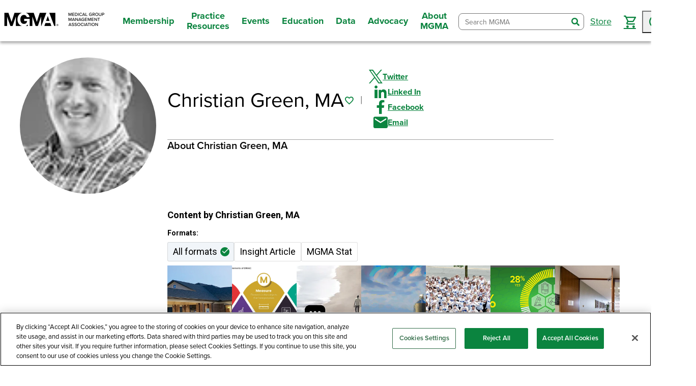

--- FILE ---
content_type: text/html; charset=utf-8
request_url: https://www.mgma.com/authors/christian-green
body_size: 25919
content:
<!DOCTYPE html>
<html lang="en"><head id="head"><script src="https://cdn.cookielaw.org/scripttemplates/otSDKStub.js" type="text/javascript" charset="UTF-8" data-domain-script="359c5ae6-c35b-4e2b-94c6-4172a530c286"></script>
        <script type="text/javascript">
        function OptanonWrapper() { }
        </script><script>
        (function (w, d, s, l, i) {
            w[l] = w[l] || []; w[l].push({
                'gtm.start':
                    new Date().getTime(), event: 'gtm.js'
            }); var f = d.getElementsByTagName(s)[0],
                j = d.createElement(s), dl = l != 'dataLayer' ? '&l=' + l : ''; j.async = true; j.src =
                    'https://www.googletagmanager.com/gtm.js?id=' + i + dl; f.parentNode.insertBefore(j, f);
        })(window, document, 'script', 'dataLayer', 'GTM-TWK592Q');</script>
    

    

    <meta charset="utf-8">
    <meta http-equiv="X-UA-Compatible" content="IE=edge">
    <meta name="viewport" content="width=device-width,initial-scale=1.0">
    <meta name="format-detection" content="telephone=no">
    <base href="/">

    <link rel="shortcut icon" href="favicon.ico">

    <link rel="preconnect" href="https://use.typekit.net">
    <link rel="preconnect" href="https://p.typekit.net">
    <link rel="preload" href="https://use.typekit.net/kdy1itz.css" type="text/css" as="style">
    <link rel="preload" href="https://fonts.googleapis.com/css?family=Material+Icons|Material+Icons+Outlined" as="style">
    <link rel="preload" href="https://fonts.googleapis.com/css2?family=Roboto:ital,wght@0,300;0,400;0,500;0,700;0,900;1,300;1,400;1,500;1,700;1,900&amp;display=swap&amp;family=Merriweather:wght@300;400;700" as="style">
    <link rel="preload" href="_content/Mgma.Components/styles/main-packaged.css?v=1540" as="style" />
    <link rel="preload" href="css/site.css?v=1540" as="style" />
    <link rel="preload" href="Mgma3.Web.styles.css?v=1540" as="style" />
    <link rel="preload" href="js/interop/webAnalytics.js?v=1540" as="script" />
    <link rel="preload" href="_content/Mgma.Components/js/polyfills.js?v=1540" as="script" />
    <link rel="preload" href="_content/Mgma.Components/js/index.js?v=1540" as="script" />

    <link href="https://fonts.googleapis.com/css?family=Material+Icons|Material+Icons+Outlined" rel="stylesheet">
    <link href="https://use.typekit.net/kdy1itz.css" type="text/css" rel="stylesheet">
    <link href="https://fonts.googleapis.com/css2?family=Roboto:ital,wght@0,300;0,400;0,500;0,700;0,900;1,300;1,400;1,500;1,700;1,900&amp;display=swap&amp;family=Merriweather:wght@300;400;700" rel="stylesheet">

    <link href="_content/Mgma.Components/styles/main-packaged.css?v=1540" rel="stylesheet" />
    <link href="_content/Mgma.Components/Mgma.Components.bundle.scp.css?v=1540" rel="stylesheet" />
    <link href="css/site.css?v=1540" rel="stylesheet" />
    <link href="Mgma3.Web.styles.css?v=1540" rel="stylesheet" />

    <title>Christian Green</title><link rel="canonical" href="https://www.mgma.com/authors/christian-green" />
            <meta property="og:url" content="https://www.mgma.com/authors/christian-green" /><meta property="og:type" content="website" /><meta property="og:image" content="https://www.mgma.com/getkaiasset/3e0d3402-a2a7-4056-94e5-5e3bc34acd7f/Christian-Green-97.jpg" /><meta name="title" property="og:title" content="Christian Green" />

    <script src="js/interop/webAnalytics.js?v=1540"></script>

    <script defer src="_content/Mgma.Components/js/polyfills.js?v=1540"></script>
    <script defer src="_content/Mgma.Components/js/index.js?v=1540"></script>

    <script defer src="js/interop/triStateCheckBox.js?v=1540"></script>
    <script defer src="js/interop/browserHistory.js?v=1540"></script>
    <script defer src="js/interop/focusHelper.js?v=1540"></script>
    <script defer src="js/interop/shoppingCart.js?v=1540"></script>
    <script defer src="js/interop/leadersCtaModal.js?v=1540"></script>
    <script defer src="js/interop/JsUtilities.js?v=1540"></script>
    <script defer src="js/kontent-extensions.js?v=1540"></script>

    <script defer src="//pages.mgma.com/js/forms2/js/forms2.min.js"></script>

    <script src="https://i.snoball.it/share/file/p/2CIs4uOhr/widget.js"></script>


    <script autostart="false" src="_framework/blazor.server.js?v=1540"></script>
    <script defer data-hub-path="/_mgma-release-1540" data-guard-disconnect="true" src="js/page-init.js?v=1540"></script></head>
<body><noscript><iframe src="https://www.googletagmanager.com/ns.html?id=GTM-TWK592Q" height="0" width="0" style="display:none;visibility:hidden"></iframe></noscript>




                            
                            

                            <div class="page" b-9thur8z896><a class="nav-skip" href="https://www.mgma.com/authors/christian-green#mainNav"><span class="nav-skip__text">Skip To Navigation</span></a>
<a class="nav-skip-1" href="https://www.mgma.com/authors/christian-green#content"><span class="nav-skip__text">Skip To Content</span></a>
<a class="nav-skip-2" href="https://www.mgma.com/authors/christian-green#footer"><span class="nav-skip__text">Skip To Footer</span></a>
<header class="header"><div class="header__inner"><div class="header__logo"><a class="header__logo-link" href="/" aria-label="MGMA"><img width="200" height="33" class="header__logo-img" src="getkaiasset/35f2aab3-4c2d-4b70-b2c3-57411c1167a9/MGMA%20Logo%20Full%20Name-Black-1500px.png?dpr=2&auto=format&h=33&w=200&fit=crop" alt="MGMA logo"></a></div>
        <button class="header__toggle"><span class="hideVisually">toggle navigation menu</span><i class="blue-icon-menu"></i><i class="blue-icon-close"></i></button>
<nav class="header__nav" id="mainNav"><ul class="header__nav-list"><li class="header__nav-item"><button class="header__nav-label"><span>Membership</span></button>
                <div class="header__nav-menu"><button class="header__nav-back"><span>Membership</span></button>
                    <div class="header__nav-grid"><div class="header__nav-grid-cell"><div class="header__nav-grid-content"><div class="header__nav-group"><button style="cursor: default;" class="header__nav-group-title" aria-label="Join Today">Join Today</button>
                                            <ul class="header__nav-group-list"><li class="header__nav-group-item"><button class="header__nav-back"><span>Join Today</span></button></li><li class="header__nav-group-item"><a href="/membership" aria-label="Why Become a Member?" class="header__nav-group-link">Why Become a Member?</a></li><li class="header__nav-group-item"><a href="/join-as-an-individual" aria-label="Join as an Individual" class="header__nav-group-link">Join as an Individual</a></li><li class="header__nav-group-item"><a href="/join-as-an-organization" aria-label="Join as an Organization" class="header__nav-group-link">Join as an Organization</a></li><li class="header__nav-group-item"><a href="/state-membership" aria-label="State Membership" class="header__nav-group-link">State Membership</a></li><li class="header__nav-group-item"><a href="/corporate-memberships" aria-label="Corporate Memberships" class="header__nav-group-link">Corporate Memberships</a></li></ul></div></div></div><div class="header__nav-grid-cell"><div class="header__nav-grid-content"><div class="header__nav-group"><button style="cursor: default;" class="header__nav-group-title" aria-label="Member Benefits">Member Benefits</button>
                                            <ul class="header__nav-group-list"><li class="header__nav-group-item"><button class="header__nav-back"><span>Member Benefits</span></button></li><li class="header__nav-group-item"><a href="/member-benefits/ultimate-guide" aria-label="Guide to Member Benefits" class="header__nav-group-link">Guide to Member Benefits</a></li><li class="header__nav-group-item"><a href="/member-benefits/member-vitals" aria-label="Member Vitals: What&#x27;s New This Month" class="header__nav-group-link">Member Vitals: What&#x27;s New This Month</a></li><li class="header__nav-group-item"><a href="/american-college-of-medical-practice-executives-acmpe" aria-label="Certification" class="header__nav-group-link">Certification</a></li><li class="header__nav-group-item"><a href="/member-benefits/community" aria-label="Member Community/Networking" class="header__nav-group-link">Member Community/Networking</a></li><li class="header__nav-group-item"><a href="/member-tools" aria-label="Member Tools &amp; Checklists" class="header__nav-group-link">Member Tools &amp; Checklists</a></li><li class="header__nav-group-item"><a href="/member-benefits/mentor-program" aria-label="Mentor Program" class="header__nav-group-link">Mentor Program</a></li><li class="header__nav-group-item"><a href="/career-center" aria-label="Career Resources" class="header__nav-group-link">Career Resources</a></li><li class="header__nav-group-item"><a href="/mgma-acmpe-awards-and-recognition" aria-label="Awards" class="header__nav-group-link">Awards</a></li><li class="header__nav-group-item"><a href="/volunteer-opportunities" aria-label="Volunteer" class="header__nav-group-link">Volunteer</a></li></ul></div></div></div><div class="header__nav-grid-cell"><div class="header__nav-grid-content"><div class="header__nav-group"><button style="cursor: default;" class="header__nav-group-title" aria-label="Benefits for your Practice">Benefits for your Practice</button>
                                            <ul class="header__nav-group-list"><li class="header__nav-group-item"><button class="header__nav-back"><span>Benefits for your Practice</span></button></li><li class="header__nav-group-item"><a href="/member-benefits/practice-savings" aria-label="Practice Savings" class="header__nav-group-link">Practice Savings</a></li><li class="header__nav-group-item"><a href="/advocacy" aria-label="Government Advocacy" class="header__nav-group-link">Government Advocacy</a></li><li class="header__nav-group-item"><a href="/partner-solutions-directory" aria-label="Partner Solutions Directory" class="header__nav-group-link">Partner Solutions Directory</a></li><li class="header__nav-group-item"><a href="/career-center/job-posters" aria-label="Post a Job" class="header__nav-group-link">Post a Job</a></li></ul></div></div></div></div></div></li><li class="header__nav-item"><button class="header__nav-label"><span>Practice Resources</span></button>
                <div class="header__nav-menu"><button class="header__nav-back"><span>Practice Resources</span></button>
                    <div class="header__nav-grid"><div class="header__nav-grid-cell"><div class="header__nav-grid-content"><div class="header__nav-group"><button style="cursor: default;" class="header__nav-group-title" aria-label="Topics">Topics</button>
                                            <ul class="header__nav-group-list"><li class="header__nav-group-item"><button class="header__nav-back"><span>Topics</span></button></li><li class="header__nav-group-item"><a href="/operations-management" aria-label="Operations Management" class="header__nav-group-link">Operations Management</a></li><li class="header__nav-group-item"><a href="/financial-management" aria-label="Financial Management" class="header__nav-group-link">Financial Management</a></li><li class="header__nav-group-item"><a href="/human-resources" aria-label="Human Resources" class="header__nav-group-link">Human Resources</a></li><li class="header__nav-group-item"><a href="/staffing-retention" aria-label="Staffing and Retention" class="header__nav-group-link">Staffing and Retention</a></li><li class="header__nav-group-item"><a href="/revenue-cycle" aria-label="Revenue Cycle" class="header__nav-group-link">Revenue Cycle</a></li><li class="header__nav-group-item"><a href="/value-based-care" aria-label="Value-based Care" class="header__nav-group-link">Value-based Care</a></li><li class="header__nav-group-item"><a href="/business-strategy" aria-label="Business Strategy" class="header__nav-group-link">Business Strategy</a></li><li class="header__nav-group-item"><a href="/health-information-technology" aria-label="Health IT" class="header__nav-group-link">Health IT</a></li><li class="header__nav-group-item"><a href="/risk-and-compliance" aria-label="Risk and Compliance" class="header__nav-group-link">Risk and Compliance</a></li><li class="header__nav-group-item"><a href="/all-topics" aria-label="Browse All" class="header__nav-group-link">Browse All</a></li></ul></div></div></div><div class="header__nav-grid-cell"><div class="header__nav-grid-content"><div class="header__nav-group"><button style="cursor: default;" class="header__nav-group-title" aria-label="Tools">Tools</button>
                                            <ul class="header__nav-group-list"><li class="header__nav-group-item"><button class="header__nav-back"><span>Tools</span></button></li><li class="header__nav-group-item"><a href="/member-tools" aria-label="Member Tools &amp; Checklists" class="header__nav-group-link">Member Tools &amp; Checklists</a></li><li class="header__nav-group-item"><a href="/playbooks" aria-label="Playbooks" class="header__nav-group-link">Playbooks</a></li><li class="header__nav-group-item"><a href="/content-tools/physician-fee-schedule-tool" aria-label="Physician Fee Schedule Tool" class="header__nav-group-link">Physician Fee Schedule Tool</a></li><li class="header__nav-group-item"><a href="https://www.pathlms.com/mgma/courses/58875" aria-label="Practice Evaluation" class="header__nav-group-link">Practice Evaluation</a></li><li class="header__nav-group-item"><a href="/member-tools/healthcare-project-management-toolkit" aria-label="Project Management" class="header__nav-group-link">Project Management</a></li><li class="header__nav-group-item"><a href="/fillable-formbooks" aria-label="Fillable Formbooks" class="header__nav-group-link">Fillable Formbooks</a></li></ul></div></div></div><div class="header__nav-grid-cell"><div class="header__nav-grid-content"><div class="header__nav-group"><button style="cursor: default;" class="header__nav-group-title" aria-label="Insights">Insights</button>
                                            <ul class="header__nav-group-list"><li class="header__nav-group-item"><button class="header__nav-back"><span>Insights</span></button></li><li class="header__nav-group-item"><a href="/articles" aria-label="Articles" class="header__nav-group-link">Articles</a></li><li class="header__nav-group-item"><a href="/podcasts" aria-label="Podcasts" class="header__nav-group-link">Podcasts</a></li><li class="header__nav-group-item"><a href="/webinars" aria-label="Webinars" class="header__nav-group-link">Webinars</a></li><li class="header__nav-group-item"><a href="/mgma-stat" aria-label="MGMA Stat" class="header__nav-group-link">MGMA Stat</a></li><li class="header__nav-group-item"><a href="/mgma-connection-magazine" aria-label="MGMA Connection" class="header__nav-group-link">MGMA Connection</a></li><li class="header__nav-group-item"><a href="/mgma-data-reports" aria-label="Data Reports" class="header__nav-group-link">Data Reports</a></li><li class="header__nav-group-item"><a href="/books" aria-label="Books" class="header__nav-group-link">Books</a></li></ul></div></div></div><div class="header__nav-grid-cell"><div class="header__nav-grid-content"><div class="header__nav-group"><button style="cursor: default;" class="header__nav-group-title" aria-label="Quick Links">Quick Links</button>
                                            <ul class="header__nav-group-list"><li class="header__nav-group-item"><button class="header__nav-back"><span>Quick Links</span></button></li><li class="header__nav-group-item"><a href="/community" aria-label="Member Community" class="header__nav-group-link">Member Community</a></li><li class="header__nav-group-item"><a href="/get-insights" aria-label="Insights Newsletter" class="header__nav-group-link">Insights Newsletter</a></li><li class="header__nav-group-item"><a href="/consulting" aria-label="MGMA Consulting" class="header__nav-group-link">MGMA Consulting</a></li><li class="header__nav-group-item"><a href="/career-center" aria-label="Career Resources" class="header__nav-group-link">Career Resources</a></li><li class="header__nav-group-item"><a href="/partner-solutions-directory" aria-label="Partner Solutions Directory" class="header__nav-group-link">Partner Solutions Directory</a></li><li class="header__nav-group-item"><a href="https://physicianbusinesstraining.com/" aria-label="Physician Business Training" class="header__nav-group-link">Physician Business Training</a></li></ul></div></div></div></div></div></li><li class="header__nav-item"><button class="header__nav-label"><span>Events</span></button>
                <div class="header__nav-menu"><button class="header__nav-back"><span>Events</span></button>
                    <div class="header__nav-grid"><div class="header__nav-grid-cell"><div class="header__nav-grid-content"><div class="header__nav-group"><button style="cursor: default;" class="header__nav-group-title" aria-label="Event Type">Event Type</button>
                                            <ul class="header__nav-group-list"><li class="header__nav-group-item"><button class="header__nav-back"><span>Event Type</span></button></li><li class="header__nav-group-item"><a href="/conferences" aria-label="Conferences" class="header__nav-group-link">Conferences</a></li><li class="header__nav-group-item"><a href="/webinars" aria-label="Webinars" class="header__nav-group-link">Webinars</a></li><li class="header__nav-group-item"><a href="/member-benefits/member-community-live" aria-label="Member Community Live" class="header__nav-group-link">Member Community Live</a></li><li class="header__nav-group-item"><a href="/member-benefits/resource-groups" aria-label="Member Resource Groups Live" class="header__nav-group-link">Member Resource Groups Live</a></li></ul></div></div></div><div class="header__nav-grid-cell"><div class="header__nav-grid-content"><div class="header__nav-group"><button style="cursor: default;" class="header__nav-group-title" aria-label="Featured Events">Featured Events</button>
                                            <ul class="header__nav-group-list"><li class="header__nav-group-item"><button class="header__nav-back"><span>Featured Events</span></button></li><li class="header__nav-group-item"><a href="https://www.mgma.com/conferences/financial-conference/overview" aria-label="MGMA Financial Conference" class="header__nav-group-link">MGMA Financial Conference</a></li><li class="header__nav-group-item"><a href="https://www.mgma.com/conferences/operations-conference" aria-label="MGMA Operations Conference" class="header__nav-group-link">MGMA Operations Conference</a></li><li class="header__nav-group-item"><a href="https://www.mgma.com/conferences/private-practice-conference/overview" aria-label="MGMA Private Practice Conference" class="header__nav-group-link">MGMA Private Practice Conference</a></li></ul></div></div></div><div class="header__nav-grid-cell"><div class="header__nav-grid-content"><div class="header__nav-group"><button style="cursor: default;" class="header__nav-group-title" aria-label="Learn More">Learn More</button>
                                            <ul class="header__nav-group-list"><li class="header__nav-group-item"><button class="header__nav-back"><span>Learn More</span></button></li><li class="header__nav-group-item"><a href="/call-for-speakers2026" aria-label="Speaker Opportunities" class="header__nav-group-link">Speaker Opportunities</a></li><li class="header__nav-group-item"><a href="/marketing-with-mgma/sponsor-and-exhibit" aria-label="Sponsorship and Exhibit Opportunities" class="header__nav-group-link">Sponsorship and Exhibit Opportunities</a></li><li class="header__nav-group-item"><a href="https://ceu.mgma.com" aria-label="Claim and Manage Continuing Education Credits" class="header__nav-group-link">Claim and Manage Continuing Education Credits</a></li><li class="header__nav-group-item"><a href="/acmpe-certificates" aria-label="ACMPE Certificates" class="header__nav-group-link">ACMPE Certificates</a></li></ul></div></div></div></div></div></li><li class="header__nav-item"><button class="header__nav-label"><span>Education</span></button>
                <div class="header__nav-menu"><button class="header__nav-back"><span>Education</span></button>
                    <div class="header__nav-grid"><div class="header__nav-grid-cell"><div class="header__nav-grid-content"><div class="header__nav-group"><button style="cursor: default;" class="header__nav-group-title" aria-label="Education Type">Education Type</button>
                                            <ul class="header__nav-group-list"><li class="header__nav-group-item"><button class="header__nav-back"><span>Education Type</span></button></li><li class="header__nav-group-item"><a href="/conferences" aria-label="Conferences" class="header__nav-group-link">Conferences</a></li><li class="header__nav-group-item"><a href="/webinars" aria-label="Webinars" class="header__nav-group-link">Webinars</a></li><li class="header__nav-group-item"><a href="/online-courses" aria-label="Online Courses" class="header__nav-group-link">Online Courses</a></li><li class="header__nav-group-item"><a href="/books" aria-label="Books" class="header__nav-group-link">Books</a></li><li class="header__nav-group-item"><a href="/online-courses/ed-plus-subscription" aria-label="Ed Plus" class="header__nav-group-link">Ed Plus</a></li><li class="header__nav-group-item"><a href="/store" aria-label="Browse All" class="header__nav-group-link">Browse All</a></li></ul></div></div></div><div class="header__nav-grid-cell"><div class="header__nav-grid-content"><div class="header__nav-group"><button style="cursor: default;" class="header__nav-group-title" aria-label="Certification">Certification</button>
                                            <ul class="header__nav-group-list"><li class="header__nav-group-item"><button class="header__nav-back"><span>Certification</span></button></li><li class="header__nav-group-item"><a href="/certification/american-college-of-medical-practice-executives-(a" aria-label="American College of Medical Practice Executives (ACMPE) Overview" class="header__nav-group-link">American College of Medical Practice Executives (ACMPE) Overview</a></li><li class="header__nav-group-item"><a href="/body-of-knowledge" aria-label="Body of Knowledge" class="header__nav-group-link">Body of Knowledge</a></li><li class="header__nav-group-item"><a href="/acmpe-certificates" aria-label="ACMPE Certificates" class="header__nav-group-link">ACMPE Certificates</a></li><li class="header__nav-group-item"><a href="/certification" aria-label="ACMPE Board Certification" class="header__nav-group-link">ACMPE Board Certification</a></li><li class="header__nav-group-item"><a href="/fellowship" aria-label="ACMPE Fellowship" class="header__nav-group-link">ACMPE Fellowship</a></li><li class="header__nav-group-item"><a href="/acmpe-organizations" aria-label="ACMPE Organizational Offerings" class="header__nav-group-link">ACMPE Organizational Offerings</a></li><li class="header__nav-group-item"><a href="https://ceu.mgma.com" aria-label="Claim and Manage Continuing Education Credits" class="header__nav-group-link">Claim and Manage Continuing Education Credits</a></li><li class="header__nav-group-item"><a href="/volunteer-opportunities" aria-label="Volunteer" class="header__nav-group-link">Volunteer</a></li></ul></div></div></div></div></div></li><li class="header__nav-item"><button class="header__nav-label"><span>Data</span></button>
                <div class="header__nav-menu"><button class="header__nav-back"><span>Data</span></button>
                    <div class="header__nav-grid"><div class="header__nav-grid-cell"><div class="header__nav-grid-content"><div class="header__nav-group"><button style="cursor: default;" class="header__nav-group-title" aria-label="Analysis Tools">Analysis Tools</button>
                                            <ul class="header__nav-group-list"><li class="header__nav-group-item"><button class="header__nav-back"><span>Analysis Tools</span></button></li><li class="header__nav-group-item"><a href="/mgmadata" aria-label="MGMA Data Suite" class="header__nav-group-link">MGMA Data Suite</a></li><li class="header__nav-group-item"><a href="/datadive" aria-label="DataDive" class="header__nav-group-link">DataDive</a></li><li class="header__nav-group-item"><a href="/analytics" aria-label="MGMA Analytics" class="header__nav-group-link">MGMA Analytics</a></li><li class="header__nav-group-item"><a href="https://datadive.mgma.com/" target="_blank" aria-label="Access Data" class="header__nav-group-link"><span class="header-link-text">Access Data</span>
                                                                    <img style="width: 1rem; height: 1rem;" class="external-link-img" src="/getkaiasset/cb11138e-e029-458a-a0b6-81b8106f57eb/launch.svg" alt="launch"></a></li></ul></div></div></div><div class="header__nav-grid-cell"><div class="header__nav-grid-content"><div class="header__nav-group"><button style="cursor: default;" class="header__nav-group-title" aria-label="Benchmarking Data">Benchmarking Data</button>
                                            <ul class="header__nav-group-list"><li class="header__nav-group-item"><button class="header__nav-back"><span>Benchmarking Data</span></button></li><li class="header__nav-group-item"><a href="/datadive/provider-compensation" aria-label="Provider Compensation" class="header__nav-group-link">Provider Compensation</a></li><li class="header__nav-group-item"><a href="/datadive/management-and-staff" aria-label="Management and Staff Compensation" class="header__nav-group-link">Management and Staff Compensation</a></li><li class="header__nav-group-item"><a href="/datadive/financials-and-operations-data" aria-label="Financials and Operations" class="header__nav-group-link">Financials and Operations</a></li><li class="header__nav-group-item"><a href="/datadive/procedural-profile" aria-label="Procedural Profile" class="header__nav-group-link">Procedural Profile</a></li><li class="header__nav-group-item"><a href="/datadive" aria-label="Browse All" class="header__nav-group-link">Browse All</a></li></ul></div></div></div><div class="header__nav-grid-cell"><div class="header__nav-grid-content"><div class="header__nav-group"><button style="cursor: default;" class="header__nav-group-title" aria-label="Data Collection">Data Collection</button>
                                            <ul class="header__nav-group-list"><li class="header__nav-group-item"><button class="header__nav-back"><span>Data Collection</span></button></li><li class="header__nav-group-item"><a href="/datadive-data-collection" aria-label="About Data Collection" class="header__nav-group-link">About Data Collection</a></li><li class="header__nav-group-item"><a href="https://survey.mgma.com" aria-label="Participate in Data Collection" class="header__nav-group-link">Participate in Data Collection</a></li><li class="header__nav-group-item"><a href="/mgmastat" aria-label="Sign up for MGMA Stat" class="header__nav-group-link">Sign up for MGMA Stat</a></li></ul></div></div></div><div class="header__nav-grid-cell"><div class="header__nav-grid-content"><div class="header__nav-group"><button style="cursor: default;" class="header__nav-group-title" aria-label="Data Resources">Data Resources</button>
                                            <ul class="header__nav-group-list"><li class="header__nav-group-item"><button class="header__nav-back"><span>Data Resources</span></button></li><li class="header__nav-group-item"><a href="/datadiveresources" aria-label="DataDive Resources" class="header__nav-group-link">DataDive Resources</a></li><li class="header__nav-group-item"><a href="/mgma-stat" aria-label="MGMA Stat" class="header__nav-group-link">MGMA Stat</a></li><li class="header__nav-group-item"><a href="/mgma-data-reports" aria-label="Data Reports" class="header__nav-group-link">Data Reports</a></li></ul></div></div></div></div></div></li><li class="header__nav-item"><button class="header__nav-label"><span>Advocacy</span></button>
                <div class="header__nav-menu"><button class="header__nav-back"><span>Advocacy</span></button>
                    <div class="header__nav-grid"><div class="header__nav-grid-cell"><div class="header__nav-grid-content"><div class="header__nav-group"><button style="cursor: default;" class="header__nav-group-title" aria-label="Overview">Overview</button>
                                            <ul class="header__nav-group-list"><li class="header__nav-group-item"><button class="header__nav-back"><span>Overview</span></button></li><li class="header__nav-group-item"><a href="/government-affairs" aria-label="Policy Insights to Power Your Practice" class="header__nav-group-link">Policy Insights to Power Your Practice</a></li></ul></div></div></div><div class="header__nav-grid-cell"><div class="header__nav-grid-content"><div class="header__nav-group"><button style="cursor: default;" class="header__nav-group-title" aria-label="Get Involved">Get Involved</button>
                                            <ul class="header__nav-group-list"><li class="header__nav-group-item"><button class="header__nav-back"><span>Get Involved</span></button></li><li class="header__nav-group-item"><a href="/advocacy/get-involved/contact-congress#/" aria-label="Contact Congress" class="header__nav-group-link">Contact Congress</a></li><li class="header__nav-group-item"><a href="/advocacy/policy-advisory-network" aria-label="Policy Advisory Network" class="header__nav-group-link">Policy Advisory Network</a></li><li class="header__nav-group-item"><a href="/about/state-affiliates/legislative-liaison" aria-label="State Legislative Liaisons" class="header__nav-group-link">State Legislative Liaisons</a></li><li class="header__nav-group-item"><a href="/advocacy/get-involved/share-your-story" aria-label="Share Your Story" class="header__nav-group-link">Share Your Story</a></li></ul></div></div></div></div></div></li><li class="header__nav-item"><button class="header__nav-label"><span>About MGMA</span></button>
                <div class="header__nav-menu"><button class="header__nav-back"><span>About MGMA</span></button>
                    <div class="header__nav-grid"><div class="header__nav-grid-cell"><div class="header__nav-grid-content"><div class="header__nav-group"><button style="cursor: default;" class="header__nav-group-title" aria-label="MGMA">MGMA</button>
                                            <ul class="header__nav-group-list"><li class="header__nav-group-item"><button class="header__nav-back"><span>MGMA</span></button></li><li class="header__nav-group-item"><a href="/overview-mission" aria-label="Overview" class="header__nav-group-link">Overview</a></li><li class="header__nav-group-item"><a href="/faq" aria-label="FAQs" class="header__nav-group-link">FAQs</a></li><li class="header__nav-group-item"><a href="/press" aria-label="Press" class="header__nav-group-link">Press</a></li><li class="header__nav-group-item"><a href="https://www.mgma.com/work-with-us" aria-label="Careers" class="header__nav-group-link">Careers</a></li><li class="header__nav-group-item"><a href="/contact" aria-label="Contact Us" class="header__nav-group-link">Contact Us</a></li><li class="header__nav-group-item"><a href="/membership" aria-label="Become an MGMA Member" class="header__nav-group-link">Become an MGMA Member</a></li></ul></div></div></div><div class="header__nav-grid-cell"><div class="header__nav-grid-content"><div class="header__nav-group"><button style="cursor: default;" class="header__nav-group-title" aria-label="Partner with MGMA">Partner with MGMA</button>
                                            <ul class="header__nav-group-list"><li class="header__nav-group-item"><button class="header__nav-back"><span>Partner with MGMA</span></button></li><li class="header__nav-group-item"><a href="/corporate-memberships" aria-label="Become a Corporate Member" class="header__nav-group-link">Become a Corporate Member</a></li><li class="header__nav-group-item"><a href="/marketing-with-mgma/sponsor-and-exhibit" aria-label="Sponsorship and Exhibit Opportunities" class="header__nav-group-link">Sponsorship and Exhibit Opportunities</a></li><li class="header__nav-group-item"><a href="/contribute-to-mgma" aria-label="Contribute Content" class="header__nav-group-link">Contribute Content</a></li><li class="header__nav-group-item"><a href="/marketing-with-mgma" aria-label="Marketing with MGMA" class="header__nav-group-link">Marketing with MGMA</a></li><li class="header__nav-group-item"><a href="/marketing-with-mgma/media-kit" aria-label="Media Kit" class="header__nav-group-link">Media Kit</a></li></ul></div></div></div></div></div></li></ul></nav>
        <div class="header__drawer"><div class="header__drawer-inner"><ul class="header__drawer-list"></ul></div></div>
        <div class="header__tools"><!--Blazor:{"type":"server","prerenderId":"b3bec57839364623a725f06cc09f815c","key":{"locationHash":"F95875026275233BB82B0D2C402DB7DD10D1247FAE98D4EAA1249C2649939A39:25","formattedComponentKey":""},"sequence":0,"descriptor":"CfDJ8LyXo7hh/dpPpwOzEjiSIrjRm3w\u002BsvUYA/wlgPBRtn\u002B1j\u002Bb5R38U5qgl4S/p5\u002BAlL0gque7yILR3m58smBGresVjl9ifdTAs8E0rMkg17NBSChBgHmVyfwxx/fg2\u002BAU4C6I6mE1\u002B1ygiUM8rRWq7ec0QUg9jl\u002BgEVfLQQaiXutbyxtaeZ9p6i/kw4xRBoA1N1z\u002Bo7PH813oJpVJ30nWGaeFExQeHUPDRQ0xgu6R1HFiWihsAQCkMZEc2Kp5Qh4k36H\u002B6XUbyt3WL2yAe9VDj/hsfGhxNe\u002B/p0XDG0TW3InVYpWYLicIZgSi9r90pquvaGSr91iEvt9MmPNXyFRZx/mpXUEZRqop3Lx6ABvH4UTQvMPPKWnvS1\u002Bjn1nt8BTtbp9YtJKxr25nBHpPzmFbJFfGCT5VVdqJFoCxdIssQK/\u002BMEhpxL8fat8LOpC08XDxJkNHLe7HPTTPSNPcbcy2CE3zCRMD2KWKsA9xDAz5evbD0EPKQ9X1\u002B2aT3tJgwZLsl6AJ9M1CsHujvJm9iQnfr\u002BSK3jQx1Hig3nJm2GmRkBkHn"}--><form class="header__search combobox combobox-list" __internal_preventDefault_onsubmit b-kikh00mhrh action="/authors/christian-green"><div class="header__search-wrapper" b-kikh00mhrh><input class="header__search-input" type="search" role="combobox" placeholder="Search MGMA" autocomplete="off" spellcheck="false" maxlength="100" aria-label="Search MGMA" aria-autocomplete="list" aria-expanded="false" aria-controls="search-input-9be17973-2768-4e1a-bf5e-719ecbe19e5b-listbox" b-kikh00mhrh />
            <button style="display: none;" type="button" aria-expanded="false" aria-controls="search-input-9be17973-2768-4e1a-bf5e-719ecbe19e5b-listbox" tabindex="-1" b-kikh00mhrh><svg width="18" height="16" aria-hidden="true" focusable="false" style="forced-color-adjust: auto" b-kikh00mhrh><polygon class="arrow" stroke-width="0" fill-opacity="0.75" fill="currentcolor" points="3,6 15,6 9,14" b-kikh00mhrh></polygon></svg></button>
            <button class="header__search-submit" type="submit" b-kikh00mhrh><span class="hideVisually" b-kikh00mhrh>search</span><i class="blue-icon-search_bold" b-kikh00mhrh></i></button>
            <ul id="search-input-9be17973-2768-4e1a-bf5e-719ecbe19e5b-listbox" role="listbox" aria-label="Autocomplete Suggestions" b-kikh00mhrh></ul></div></form><!--Blazor:{"prerenderId":"b3bec57839364623a725f06cc09f815c"}-->
            <ul class="header__util-list"><i class="placeholder" data-placeholderid="16705" style="display: none;"></i>
                <li class="header__util-item"><a class="header__util-label" href="/store"><span>Store</span></a></li><li class="header__util-item header__util-item--persist"><a class="header__util-label" data-bs-toggle="modal" href="#shoppingCartModal" role="button" aria-label="Cart"><i class="blue-icon-cart"></i><!--Blazor:{"type":"server","prerenderId":"8bcdf60919fd4c47b58813abc91761e4","key":{"locationHash":"31173529BCBD73673B70EE052B7E16AA00BDC0A7BBE3A63E4D9C7F13C65F2B89:40","formattedComponentKey":""},"sequence":1,"descriptor":"CfDJ8LyXo7hh/dpPpwOzEjiSIrizxCxVl2/n3xmvP1s5EhwJ4mKLIJrtGRJpGwvEc91fsIVAnxqU3ale4/0Y4aAvvweKfhfkFIt7GSH4UKwbrlDRVT/FDZPTWkd3p3k2IIvelQ0gzMc7XFMdkDUghlLeISNBCBd6YwhV2gwW8kYZpVSjC8HNEbXJ\u002BXr1XSg6gDT20YxKr0vJJrK5ifvB7FauTFpZ7pX4NTOqDCDkEqWbqpwk38igL2bPWqkUDngh/C1mX8e0F9jQ22ujbOl2zlTgIZyS3YgFUI00P6LxJIiSmQUaCiVy3LDxeePB5HMlYe7FBxorZXPaHiPezm6Ui1kaaKOtzGSFWZzf35U1A4RtVkYp56HLMOUVhmgX4NAOAG2/hoN2dEmTbKmM2nsOcDWofUfTeF5UeEeZdVwzKcFcwto96ReHz2peVnupCAazltEwpThV/BN5VaaLirX8\u002B18cinon5GoWcejyko6FA3Wf5aTffTV4rdGSgkDQ5u66JsVzxAAFMhmLtEDw26Ie5TQV3Tq1rQAsj/Lh/kSahBfKYqvag1qGzDmcDxia8\u002B7xW015/w=="}--><!--Blazor:{"prerenderId":"8bcdf60919fd4c47b58813abc91761e4"}--></a></li><li class="header__util-item header__util-item--persist"><button data-testid="main-nav__sign-in-button" class="header__util-label" data-ol-has-click-handler><i class="header__util-label-icon blue-icon-user-circle_alt"></i>
                                <span class="header__util-label-text">Sign In</span></button>
                            <div class="header__util-menu"><h5 class="header__util-menu-title">Hello, please sign in</h5>
                                <!--Blazor:{"type":"server","prerenderId":"490e146befc74e7f906fe5f3494cea26","key":{"locationHash":"69C0D1784753411E9BA9D284A08DEB75B37FED47E90E708591D4049CDBB9BF2B:97","formattedComponentKey":""},"sequence":2,"descriptor":"CfDJ8LyXo7hh/dpPpwOzEjiSIrhypOjYlXwJTfMR1jRaBjDKlJ4qOZeMqAdKnQQUuhUFakgK9kCIrAcIblip/KJ1Nw54pNWNi32OvE6irVU5/irE8AtMUaHCKUq25N6lX8UJLcOFSL6DQiELCgG6w91StvJiBVZLp\u002BlQ6\u002BlKB3RUToTAi2JWjY\u002BuiXTCf/PkLb4YFQjQfS/VULlrW7N9HHyiHynrTLfGrubUTxXo9XpUiFBXKi1TKuzGbCMgdG9mcTWyxuzhsSPYhsQN3psTe5x0J6bIND1kAEub6fvkRE\u002B9RC1c\u002BXeYU4SLEZ\u002BeKxlZbZOXhS7bYhnqsfag\u002BBxaoYG2tKqEKLFQBYAsJc4OC0kk5XOgFOzP5JB7JoiRcszIwO18NQkS7Pj4Qd4SblHyjS6xv1JfgkJhuIeWCaqyruSNsEvzl1xhJu6ic0jp4jO68kx6LGKLfC2IdrR5kqX0YjT/r1imUGa3DrY1gym7vqLt/vnbmivjB0/PHSm\u002BeO0RkmDwUmOC/WOT\u002BiyNeE0ckpTBKX0y8LATjCje4A5ph2bMucHvW6ZzbDmuobVbrCMobFVPb5Es\u002BDW92qziZ6FqUSKptio2a8dTKxZfl1dQx1D8sEvbuV6ed8wpMpAmisGFUArHcbBRp1F5JEhBSLnKv1NetXo="}--><button class="header__util-menu-link btn" style="background-color: #0b843f; border-color: #0b843f;">Sign In</button><!--Blazor:{"prerenderId":"490e146befc74e7f906fe5f3494cea26"}-->
                                <p>
                                    New to MGMA? <!--Blazor:{"type":"server","prerenderId":"8ada8797a2bf4cc0be6b9398d5c9447f","key":{"locationHash":"69C0D1784753411E9BA9D284A08DEB75B37FED47E90E708591D4049CDBB9BF2B:102","formattedComponentKey":""},"sequence":3,"descriptor":"CfDJ8LyXo7hh/dpPpwOzEjiSIrhDxeGODqLg4v3j55G0bJc1Ye8NHO8PRf/QTm/Ou9aoDJ3cYtCiOW0Z93izKJa\u002B8vOhp3gyT/dKBGQT8ueBY1OI6K5c\u002Bxhair45eIcbN9CLfRBD28mWUWIXsYo/yL2KKE4Ua5nOi\u002Bm4\u002BaUUSXz/ZCP\u002BfwmE8vNF0TWLLLYDugZdHwpWV\u002BaO62pkDaodvG8R2SVc9oqNw0yHSsyQY9QkXZ9SyEwC5SWcfYWJdLeMaJ1oMjKKHeNmo91Rdhb\u002BgWfeaJP2NX7NYohEWOvEZ1xiWhF8g10r1qsiWI1WKVQRzWQlt44Vuu8jRnNa\u002BaqXsHq\u002Be/gi//HQIgoa9aFP0pnu032MR\u002BbsiD5B7YQzP0K0FlucXkSATsgdRKk1LFmfd5loggT8XetYRGwi/zDygEKs5djYbZ49X9g7B9HfCrnCg/GCrUHg7447WY68xP9\u002B5xmbk\u002BmsnoUnTTKg5q5oxrST9AxE4GYmerHXnQj7dlGONdgg1kDRIJdzB1jCzcUVUp15mxKk/zXlpwaiyqI0dEhlCnvQsq\u002BB2pR5vnyNK/NS4HJetbPHc7maHPWVVIb6ksIEANKdcDcFMsv02cFZaigsOPMj883xeC46Nq0s9R1olkHuiWL0DYFq27tN14DY\u002BEhi4no="}--><a style="color: #0b843f;" href="/MicrosoftIdentity/Account/SignIn?redirectUri=%2fauthors%2fchristian-green%3fsid%3d75db0037-1c03-4f22-bd40-547690bd3a3c">Start here</a><!--Blazor:{"prerenderId":"8ada8797a2bf4cc0be6b9398d5c9447f"}--><br>
                                    <span>Access <a style="color: #0b843f;" href="/my-dashboard/overview">My Dashboard</a></span></p></div></li>
                <li class="header__util-item header__util-item--persist header__util-item--hide-mobile"><!--Blazor:{"type":"server","prerenderId":"47312bc572d74f85bd2f517121b0e86f","key":{"locationHash":"69C0D1784753411E9BA9D284A08DEB75B37FED47E90E708591D4049CDBB9BF2B:109","formattedComponentKey":""},"sequence":4,"descriptor":"CfDJ8LyXo7hh/dpPpwOzEjiSIrgvs\u002BJ577bQfPJgVW0x19xuYX3j3hu6Wp5bLaOGxivvzUaBpkPqBJ/5p9gDms4fTxGjTLLYOlOXMjg34Ek4ctREDY5MimZ7QXAnd/12DrozZ2\u002BC/yrOTCgbWN9VeQTHSlgGjGS1TikMeTcrEW16JhKeiEZeAYQARiKNwsTSBDaWo8oas5oYHjhSXWVzF1ZGh7ZkCM/jxPaLeCyCIQ9VgLg0Jn/ae0mQ1YZxIy3x0uS4CS67Dlyl82Sk2GyWuQOVKmcQG6qYBRcaOmv4qsFjSKejeg86XCh1culIzaXqYbVzOMYyZUjWN3HV7JG6U/fCgbqwWLjsaDxsqiXegBfbZ9lthf6YjBTPockAd66uVuBa9XsGgz6hRTSVekWP0BuNP9BjEQE7OKRGn66\u002B9DVbljMoMQYe8xR5x/ikTNojxQKMTlPiubYN651\u002B\u002BBoHDZ\u002BLaEoMs86cw3F4qf1XEGmOYO9d8DOccY77OCPsTSLzshu4pGTEzIhoyfRzT/gkW72Mubl74V9rbEpj3jmhIDrJsrYoCEvhi0WFsKv4xGP155/LlaPp4bpMc9F3sob3wWFYqj66lZqPOybLk7I\u002B4jZcdtV8fqT6plkq5I/ZBKsSU89HyGFNx4lnU/8uKIuiq0K4kI0="}--><a class="header__util-label btn" href="/MicrosoftIdentity/Account/SignIn?redirectUri=%2fauthors%2fchristian-green%3fsid%3dcbdebcc9-252e-408b-8228-3e8ee07d1710"><span>Join Now</span></a><!--Blazor:{"prerenderId":"47312bc572d74f85bd2f517121b0e86f"}--></li></ul></div></div>
    </header>

<style>@media (min-width: 1400px) {
        .header__search.combobox.combobox-list {
            flex: 0 1 300px;
        }

        .header__inner {
            grid-template-columns: minmax(200px, 10%) 3fr minmax(150px, 2fr);
        }

        .header__nav {
            margin-left: 0;
        }

        .header__nav-list .header__nav-item {
            margin-right: 0.75rem;
        }

        .header__tools {
            justify-content: center;
        }
    }
</style>
        
    <main class="content mgma-standard" id="content" b-eq942qpj4q><div class="container" b-eq942qpj4q>



<div class="page-sidebar"><div class="page-sidebar__sidebar"><blue-component observe="observe"><div class="profile-nav" size="XS" on-screen="true" visible-ratio="0.75"><div class="profile-nav__media"><img class="profile-nav__img" width="97" height="120" style="" src="getkaiasset/3e0d3402-a2a7-4056-94e5-5e3bc34acd7f/Christian-Green-97.jpg?dpr=2&amp;auto=format&amp;h=400&amp;w=500&amp;fit=crop" alt="" loading="eager" /></div>
                <div class="profile-nav__content"></div></div></blue-component></div>

    <main class="content mgma-standard" id="content"><section class="mt-4"><div class="section__inner"><blue-composition><div class="g mb-5"><div class="g__c"><blue-component observe="observe"><div class="profile-header"><div class="profile-header__top"><h1 class="profile-header__title">Christian Green<span>, MA</span></h1>
                                        <!--Blazor:{"type":"server","prerenderId":"a0b07d9bc09f4e5c8044641bf97a8ac3","key":{"locationHash":"F0D2C2E93BAA035F8137361390B0CADE059FD3D68BC1C680AD1C0FC966F426DD:100","formattedComponentKey":""},"sequence":5,"descriptor":"CfDJ8LyXo7hh/dpPpwOzEjiSIrg1/D/v8YU39Kbt1HXrwyFGNxN7sNcFgs8Xc0aU0Sy5/ZR8UqgaQz1P48//BgoKdT3iaUhWsJX2\u002BV2jMDoAcbddWz5j1RYK36jYwxRc6fdDdadUhr\u002BYos1RYx0aiA0XYOXX/1Vg10ga5T\u002B6BJCMBO0zwp6fOJgd0EQe7A/C59/b\u002BEsigy8/95m2H7eqEiiHg86V34U9/vq24/hdJM3KBYfqrllzN9KZ0COdxztKGXHuqwRHHhHbEgngbTtpwDlthCCfB1B0/0yL/8nZOWJbARzPxvSd3jj5PCSs54F2W/BX/ZsRK4hrs3PFb7erLEyaZmMIHCrwE5uu70pAdKWIBa10UE9h6ZflNGJISbE4h\u002B/XhFgt5o49uPWVUHDWZLXwqn3HsliOjXUSWSuLEsf0aiQsQbuaVAMQ6QLqKndQr8f5HzY8ISJ3I2WbRycYz7TtgxFXxJWNYZxee7EBGBqNvrCg\u002BQFMqN\u002BdwJS3S2JDrY31wchn68xO9p2psWeGKwhOVwVIb5ctzwvzf78BU5wPL\u002BI\u002B"}--><style>
    .article-header__favorite-link {
        cursor: pointer;
    }
</style>
<form method="post" action="/authors/christian-green"><input type="hidden" name="__RequestVerificationToken" value="CfDJ8LyXo7hh_dpPpwOzEjiSIrjpjdxOKMrG-ZYdxpw-vzT0A4HNcuuQ1NJbM-CmN2cs1e5QIVZpZEm8OY1gC8QsaXuMbwsO7WK5Sq9JWrWRC1y0p-S_XwqKMM84FUSFeBbcJaPOahY_BKuP0g0Bz5YDW5w" /><div class="article-header__social"><div class="article-header__favorite"><a class="article-header__favorite-link" aria-label="Sign in to add this page to your favorites." href="/MicrosoftIdentity/Account/SignIn?redirectUri=%2fauthors%2fchristian-green"><i class="blue-icon-favorite"></i></a></div>

                        <div class="social-links"><a class="social-links__link" href="https://twitter.com/intent/tweet?text=https://www.mgma.com/authors/christian-green" aria-label="Share on Twitter"><i class="blue-icon-twitter"></i>
                                <span class="social-links__label hideVisually">Twitter</span></a>
                            <a class="social-links__link" href="https://www.linkedin.com/shareArticle?mini=1&amp;url=https://www.mgma.com/authors/christian-green&amp;source=https://www.mgma.com/authors/christian-green" aria-label="Share on Linked In"><i class="blue-icon-linked-in"></i>
                                <span class="social-links__label hideVisually">Linked In</span></a>
                            <a class="social-links__link" href="https://www.facebook.com/share.php?u=https://www.mgma.com/authors/christian-green" aria-label="Share on Facebook"><i class="blue-icon-facebook"></i>
                                <span class="social-links__label hideVisually">Facebook</span></a>
                            <a class="social-links__link" href="mailto:?subject= Christian Green&amp;body=Christian Green%0D%0A%0A%0A https://www.mgma.com/authors/christian-green" aria-label="Share by email"><i class="blue-icon-email"></i>
                                <span class="social-links__label hideVisually">Email</span></a></div></div></form><!--Blazor:{"prerenderId":"a0b07d9bc09f4e5c8044641bf97a8ac3"}--></div></div></blue-component></div>
                        <div class="g__c"><div class="wysiwyg"><h5>
                                    About Christian Green<span>, MA</span></h5>
                                <div class="wysiwyg"><p><br></p></div></div></div></div></blue-composition>
                <!--Blazor:{"type":"server","prerenderId":"efb805cfd64e4ff9a96bd579fcc15117","key":{"locationHash":"6C80A677AF65BBFC3CF3E944E7F55367EE51830A5534D56D61B7A4D5F31E4360:117","formattedComponentKey":""},"sequence":6,"descriptor":"CfDJ8LyXo7hh/[base64]/Dl1oiG4uc8DiRE3iSnAVH9v61YEVyvpW6BR0vc4Yjh2QQyeIPNyMRUGKAvdaPVVugxSjZLhRb3tZusjlhlHY8WirCLTF30s6hW09DL9\u002BZc013ETLT\u002Bi5PnWHYjvfahZCejFKItMCU3ryVSnh0Sq\u002BJplrGinN2L0Qpj34HlilsvCcD\u002B0w7nPhM4d3SO6xFxAcpjk2roIlnogwQf30Kq0XU3RGBTuui6cy4\u002BNSDgepEZM84qM/FgFW8SRYEWDPGsg3fVgDuoKyZqxa8x2prgibFzMX5RfHaDv0CFY/zwOUOkEyq7QL2TFNEuUEAO5pFkCHnvquWYVbvcVFBsdY0p8y6WNmOgQR76bM\u002Bg3YwVeZOcARGLg=="}--><blue-component observe="observe"><div class="filters"><h5 class="filters__heading">
                    Content by Christian Green<span>, MA</span></h5><small class="filters__label">Formats:</small>
            <div class="filters__main"><div class="filters__tags"><button class="filters__tag is-active" type="button">All formats</button><button id="Insight Article" class="filters__tag " type="button"><span>Insight Article</span></button><button id="MGMA Stat" class="filters__tag " type="button"><span>MGMA Stat</span></button></div></div></div></blue-component>
    <blue-composition class="mt-2 mb-4 mb-md-5"><div class="g g--match-height"><blue-component><div class="g__c g__c--md4 g__c--lg2"><div class="product-box product-box--discount"><img class="product-box__img" width="1400" height="548" style="" src="getkaiasset/f9175d2c-38e7-472e-9337-a9ade00c09fd/JulyCnx23-Qual-KirbyBHI-Exterior-1400px.jpg?dpr=2&amp;auto=format&amp;h=714&amp;w=552&amp;fit=crop" alt="" loading="eager" /><h6 class="product-box__title"><a href="articles/a-rural-health-clinics-journey-to-behavioral-health-integration">A rural health clinic&#x2019;s journey to behavioral health integration</a></h6></div></div><div class="g__c g__c--md4 g__c--lg2"><div class="product-box product-box--discount"><img class="product-box__img" width="1142" height="714" style="" src="getkaiasset/2a33fca2-1a33-46ba-8e60-23669a9acdd9/JulyCnx23-Ops-DahlLeanStaffing-Figure1.jpg?dpr=2&amp;auto=format&amp;h=714&amp;w=552&amp;fit=crop" alt="" loading="eager" /><h6 class="product-box__title"><a href="articles/using-lean-methodology-to-address-medical-practice-staffing-challenges">Using Lean methodology to address medical practice staffing challenges</a></h6></div></div><div class="g__c g__c--md4 g__c--lg2"><div class="product-box product-box--discount"><img class="product-box__img" width="400" height="225" style="" src="getkaiasset/28af7bbc-1290-4b03-8dc1-44384274037a/MGMA-Stat-2022-Year-in-Review-Cover-400x.jpg?dpr=2&amp;auto=format&amp;h=714&amp;w=552&amp;fit=crop" alt="" loading="eager" /><h6 class="product-box__title"><a href="mgma-stats/further-down-the-road-to-recovery-the-2022-mgma-stat-year-in-review-and-2023-predictions">Further Down the Road to Recovery: The 2022 MGMA Stat Year in Review and 2023 Predictions</a></h6></div></div><div class="g__c g__c--md4 g__c--lg2"><div class="product-box product-box--discount"><img class="product-box__img" width="956" height="655" style="" src="getkaiasset/1c307750-cb23-47a3-8b8a-30628ed1f406/JanCnx23_Ops_BehavioralHealthFarm-956px.jpg?dpr=2&amp;auto=format&amp;h=714&amp;w=552&amp;fit=crop" alt="" loading="eager" /><h6 class="product-box__title"><a href="articles/laying-the-foundation-for-behavioral-health-integration">Laying the foundation for behavioral health integration</a></h6></div></div><div class="g__c g__c--md4 g__c--lg2"><div class="product-box product-box--discount"><img class="product-box__img" width="956" height="580" style="" src="getkaiasset/6de87481-71f0-4916-a888-6f71119bbd26/JanCnx23_BuffaloMG_Hearts-956px.jpg?dpr=2&amp;auto=format&amp;h=714&amp;w=552&amp;fit=crop" alt="" loading="eager" /><h6 class="product-box__title"><a href="articles/mgma-better-performers-buffalo-medical-group-embracing-technology-to-improve-the-patient-experience">MGMA Better Performers: Buffalo Medical Group embracing technology to improve the patient experience</a></h6></div></div><div class="g__c g__c--md4 g__c--lg2"><div class="product-box product-box--discount"><img class="product-box__img" width="400" height="200" style="" src="getkaiasset/6302bccd-78e9-434c-8d91-0c01eb8590f4/2210-D22834D-MGMAStat-PollGraphics_10-25-400x200.jpg?dpr=2&amp;auto=format&amp;h=714&amp;w=552&amp;fit=crop" alt="" loading="eager" /><h6 class="product-box__title"><a href="mgma-stats/being-intentional-when-adding-ancillary-services">Being intentional when adding ancillary services</a></h6></div></div><div class="g__c g__c--md4 g__c--lg2"><div class="product-box product-box--discount"><img class="product-box__img" width="587" height="464" style="" src="getkaiasset/05cd560c-b0da-4c5a-8521-a73b6fccf48d/OctCnx22-Ops-BP-MCT-956px.jpg?dpr=2&amp;auto=format&amp;h=714&amp;w=552&amp;fit=crop" alt="" loading="eager" /><h6 class="product-box__title"><a href="articles/mgma-better-performers-focusing-on-the-well-being-of-all-at-medical-colleagues-of-texas">MGMA Better Performers: Focusing on the well-being of all at Medical Colleagues of Texas</a></h6></div></div><div class="g__c g__c--md4 g__c--lg2"><div class="product-box product-box--discount"><img class="product-box__img" width="956" height="502" style="" src="getkaiasset/621e772f-ec63-4c66-9c49-7bb6440bba5f/2209-D22241D-MGMAStat-PollGraphics_9-6-956.jpg?dpr=2&amp;auto=format&amp;h=714&amp;w=552&amp;fit=crop" alt="" loading="eager" /><h6 class="product-box__title"><a href="mgma-stats/stress-and-burnout-a-growing-concern-for-healthcare-leaders">Stress and burnout a growing concern for healthcare leaders</a></h6></div></div><div class="g__c g__c--md4 g__c--lg2"><div class="product-box product-box--discount"><img class="product-box__img" width="714" height="714" style="" src="getkaiasset/d5082afd-263f-4e34-a323-a382080c7606/2207-D21608D-MGMAStat-PollGraphics_7.26.22_AcquireNewPatients_1080x1080-MA.jpg?dpr=2&amp;auto=format&amp;h=714&amp;w=552&amp;fit=crop" alt="" loading="eager" /><h6 class="product-box__title"><a href="mgma-stats/three-steps-medical-group-practices-should-take-when-marketing-to-high-value-patients">Three steps medical group practices should take when marketing to high-value patients</a></h6></div></div><div class="g__c g__c--md4 g__c--lg2"><div class="product-box product-box--discount"><img class="product-box__img" width="400" height="200" style="" src="getkaiasset/4c588de5-2e3d-4879-a95e-fe8770ca8e5b/2207-D21394D-MGMAStat-PollGraphics_7-19-22_AlternativeStaffHires_1024x512-MA-400x200.jpg?dpr=2&amp;auto=format&amp;h=714&amp;w=552&amp;fit=crop" alt="" loading="eager" /><h6 class="product-box__title"><a href="mgma-stats/the-ma-conundrum-finding-new-workforce-solutions-amid-staffing-shortages">The MA conundrum: Finding new workforce solutions amid staffing shortages</a></h6></div></div><div class="g__c g__c--md4 g__c--lg2"><div class="product-box product-box--discount"><img class="product-box__img" width="714" height="714" style="" src="getkaiasset/29f12697-898b-4f38-929e-bcb8d39b4b5c/2206-D21020D-MGMAStat-PollGraphics_6.28.22_Malpractice%20Premiums_1080x1080-MA.jpg?dpr=2&amp;auto=format&amp;h=714&amp;w=552&amp;fit=crop" alt="" loading="eager" /><h6 class="product-box__title"><a href="mgma-stats/poll-malpractice-premium-expenses-on-the-rise-since-2020">Poll: Malpractice premium expenses on the rise since 2020</a></h6></div></div><div class="g__c g__c--md4 g__c--lg2"><div class="product-box product-box--discount"><img class="product-box__img" width="856" height="668" style="" src="getkaiasset/6025f174-d5ec-4c68-8687-bbb56de08321/shutterstock_264692741.jpg?dpr=2&amp;auto=format&amp;h=714&amp;w=552&amp;fit=crop" alt="" loading="eager" /><h6 class="product-box__title"><a href="articles/mgma-better-performers-mercer-health-medical-group-a-culture-of-partnership">MGMA Better Performers: Mercer Health Medical Group &#x2014; a culture of partnership</a></h6></div></div><div class="g__c g__c--md4 g__c--lg2"><div class="product-box product-box--discount"><img class="product-box__img" width="600" height="408" style="" src="getkaiasset/6b466baf-6ead-43a2-a124-7579caa24a61/JulyCnx22-Ops-ConeHealthOrthoCare.jpg?dpr=2&amp;auto=format&amp;h=714&amp;w=552&amp;fit=crop" alt="" loading="eager" /><h6 class="product-box__title"><a href="articles/mgma-better-performer-staffing-solutions">MGMA Better Performer staffing solutions</a></h6></div></div><div class="g__c g__c--md4 g__c--lg2"><div class="product-box product-box--discount"><img class="product-box__img" width="714" height="714" style="" src="getkaiasset/a5d4077c-5b24-427e-a048-7f4404fba019/Better-Performers-Square.png?dpr=2&amp;auto=format&amp;h=714&amp;w=552&amp;fit=crop" alt="" loading="eager" /><h6 class="product-box__title"><a href="articles/using-an-rcm-solution-to-maximize-revenue-reduce-administrative-burden">Using an RCM solution to maximize revenue, reduce administrative burden</a></h6></div></div><div class="g__c g__c--md4 g__c--lg2"><div class="product-box product-box--discount"><img class="product-box__img" width="400" height="200" style="" src="getkaiasset/e96b58ea-c48e-434a-b5d0-e9a938091c78/2206-D21019D-MGMAStat-PollGraphics_6-14-400x200.jpg?dpr=2&amp;auto=format&amp;h=714&amp;w=552&amp;fit=crop" alt="" loading="eager" /><h6 class="product-box__title"><a href="mgma-stats/despite-the-rise-in-telehealth-during-the-pandemic-remote-patient-monitoring-lags">Despite the rise in telehealth during the pandemic, remote patient monitoring lags</a></h6></div></div><div class="g__c g__c--md4 g__c--lg2"><div class="product-box product-box--discount"><img class="product-box__img" width="956" height="619" style="" src="getkaiasset/fd68ff37-f821-477f-ba9e-af544b63fb21/Ops-HybridRemote-copy.jpg?dpr=2&amp;auto=format&amp;h=714&amp;w=552&amp;fit=crop" alt="" loading="eager" /><h6 class="product-box__title"><a href="articles/assessing-place-and-time-hybrid-and-remote-work-models-provide-growth-potential-for-practices-and-flexibility-for-staff">Assessing place and time: Hybrid and remote work models provide growth potential for practices and flexibility for staff</a></h6></div></div><div class="g__c g__c--md4 g__c--lg2"><div class="product-box product-box--discount"><img class="product-box__img" width="956" height="646" style="" src="getkaiasset/b38dc8bf-be85-4ecc-91ed-07b863bf4425/AprCnx22-Qual-Equity-956px.jpg?dpr=2&amp;auto=format&amp;h=714&amp;w=552&amp;fit=crop" alt="" loading="eager" /><h6 class="product-box__title"><a href="articles/addressing-health-disparities-using-the-5-as-to-integrate-social-care-into-healthcare">Addressing health disparities: Using the 5 As to integrate social care into healthcare</a></h6></div></div><div class="g__c g__c--md4 g__c--lg2"><div class="product-box product-box--discount"><img class="product-box__img" width="714" height="714" style="" src="getkaiasset/853f5907-cf8a-4d55-abdc-34c98130b30d/2202-D19226D-MGMAStat-PollGraphics_2.8.22_RemoteOrHybridWorkers_1080x1080-MA.jpg?dpr=2&amp;auto=format&amp;h=714&amp;w=552&amp;fit=crop" alt="" loading="eager" /><h6 class="product-box__title"><a href="mgma-stats/as-practices-turn-to-remote-and-hybrid-work-models-engagement-and-culture-are-key-considerations">As practices turn to remote and hybrid work models, engagement and culture are key considerations</a></h6></div></div><div class="g__c g__c--md4 g__c--lg2"><div class="product-box product-box--discount"><img class="product-box__img" width="1200" height="630" style="" src="getkaiasset/5e23566f-3aaf-43cc-b95e-9f83965a72b1/2201-D18807D-MGMAStat-PollGraphics_1-11-22_TelehealthCovidSurge_1200x630-MA.jpg?dpr=2&amp;auto=format&amp;h=714&amp;w=552&amp;fit=crop" alt="" loading="eager" /><h6 class="product-box__title"><a href="mgma-stats/surging-omicron-cases-push-patients-back-to-virtual-care">Surging Omicron cases push patients back to virtual care</a></h6></div></div><div class="g__c g__c--md4 g__c--lg2"><div class="product-box product-box--discount"><img class="product-box__img" width="400" height="527" style="" src="getkaiasset/e0bc6822-469d-44c2-9e32-bb81cab0f4f7/MGMA-Stat-Year-in-Review-2021-Cover-500px.jpg.jpg?dpr=2&amp;auto=format&amp;h=714&amp;w=552&amp;fit=crop" alt="MGMA Stat 2021 Year in Review" loading="eager" /><h6 class="product-box__title"><a href="mgma-stats/mgma-stat-2021-year-in-review-weary-ready">MGMA Stat 2021 Year in Review: Weary &#x2B; Ready</a></h6></div></div><div class="g__c g__c--md4 g__c--lg2"><div class="product-box product-box--discount"><img class="product-box__img" width="692" height="599" style="" src="getkaiasset/dbcfeb29-89b3-49e1-9af0-b88d29983c15/credentialing%20gauntlet%20square.jpg?dpr=2&amp;auto=format&amp;h=714&amp;w=552&amp;fit=crop" alt="" loading="eager" /><h6 class="product-box__title"><a href="articles/navigating-the-credentialing-gauntlet-key-actions-for-revenue-cycle-management">Navigating the credentialing gauntlet: Key actions for revenue cycle management</a></h6></div></div><div class="g__c g__c--md4 g__c--lg2"><div class="product-box product-box--discount"><img class="product-box__img" width="673" height="589" style="" src="getkaiasset/4c37a7ca-a67d-4453-8ee2-a5c6367eca57/diversity%20equity%20inclusion%20initiatives.jpg?dpr=2&amp;auto=format&amp;h=714&amp;w=552&amp;fit=crop" alt="" loading="eager" /><h6 class="product-box__title"><a href="articles/diversity-equity-and-inclusion-initiatives-practicing-the-platinum-rule-to-meet-people-where-they-are">Diversity, equity and inclusion initiatives: Practicing the Platinum Rule to meet people where they are</a></h6></div></div><div class="g__c g__c--md4 g__c--lg2"><div class="product-box product-box--discount"><img class="product-box__img" width="714" height="714" style="" src="getkaiasset/1ea555a3-82ea-48fc-a8c6-465a067d61fc/2111-D13691D-MGMAStat-PollGraphics_11.2.21_TopImprovementPriority-MA_1080x1080-MA.jpg?dpr=2&amp;auto=format&amp;h=714&amp;w=552&amp;fit=crop" alt="" loading="eager" /><h6 class="product-box__title"><a href="mgma-stats/medical-practices-improvement-priorities-centered-on-people-heading-into-2022">Medical practices&#x2019; improvement priorities centered on people heading into 2022</a></h6></div></div><div class="g__c g__c--md4 g__c--lg2"><div class="product-box product-box--discount"><img class="product-box__img" width="1200" height="630" style="" src="getkaiasset/636e87bc-0c27-4813-ad8f-d7bc2e5a61b5/2110-D13556D-MGMAStat-PollGraphics_10-19-21_Telehealth2022-MA_1200x630-MA.jpg?dpr=2&amp;auto=format&amp;h=714&amp;w=552&amp;fit=crop" alt="" loading="eager" /><h6 class="product-box__title"><a href="mgma-stats/despite-uncertainty-patient-demand-for-telehealth-expected-to-remain-strong">Despite uncertainty, patient demand for telehealth expected to remain strong</a></h6></div></div><div class="g__c g__c--md4 g__c--lg2"><div class="product-box product-box--discount"><img class="product-box__img" width="559" height="441" style="" src="getkaiasset/266dc294-55a5-4876-8206-1f2e1b3caf73/OctCnx21-Rev-BP-Owensboro2-956px.jpg?dpr=2&amp;auto=format&amp;h=714&amp;w=552&amp;fit=crop" alt="" loading="eager" /><h6 class="product-box__title"><a href="articles/mgma-better-performers-investing-in-convenience-and-community">MGMA Better Performers: Investing in convenience and community</a></h6></div></div><div class="g__c g__c--md4 g__c--lg2"><div class="product-box product-box--discount"><img class="product-box__img" width="800" height="420" style="" src="getkaiasset/335fc775-a735-4011-bc0e-87bae8b8085a/2107-D12498D-MGMAStat-PollGraphics_7.20.21_WebsideManner-MA_800x420-MA.jpg?dpr=2&amp;auto=format&amp;h=714&amp;w=552&amp;fit=crop" alt="" loading="eager" /><h6 class="product-box__title"><a href="mgma-stats/training-in-webside-manner-can-go-a-long-way-in-strengthening-digital-care-connections">Training in webside manner can go a long way in strengthening digital care connections</a></h6></div></div><div class="g__c g__c--md4 g__c--lg2"><div class="product-box product-box--discount"><img class="product-box__img" width="851" height="714" style="" src="getkaiasset/254989f5-dd05-412e-8f46-8fe021528017/hands%20touching%20phones%20building%20care%20connections.png?dpr=2&amp;auto=format&amp;h=714&amp;w=552&amp;fit=crop" alt="" loading="eager" /><h6 class="product-box__title"><a href="articles/building-care-connections-digitally-best-practices-in-virtual-care-competency-are-grounded-in-simulation-training-and-education">Building care connections digitally: Best practices in virtual care competency are grounded in simulation training and education</a></h6></div></div><div class="g__c g__c--md4 g__c--lg2"><div class="product-box product-box--discount"><img class="product-box__img" src="getkaiasset/14cbca11-fe46-450e-bcfa-5bad8962cf1f/DefaultImage.png" alt="Image coming soon"><h6 class="product-box__title"><a href="articles/mgma-better-performers-how-women-s-care-of-oregon-adapted-with-agility">MGMA Better Performers: How Women&#x2019;s Care of Oregon adapted with agility</a></h6></div></div><div class="g__c g__c--md4 g__c--lg2"><div class="product-box product-box--discount"><img class="product-box__img" width="714" height="714" style="" src="getkaiasset/f59c0ba0-d391-40d9-b50a-e4a20daefd00/2106-D12220D-MGMAStat-PollGraphics_6.8.21_EmployeeBenefits_1080x1080-MA.jpg?dpr=2&amp;auto=format&amp;h=714&amp;w=552&amp;fit=crop" alt="MGMA Stat - Benefits package" loading="eager" /><h6 class="product-box__title"><a href="mgma-stats/a-competitive-and-comprehensive-benefits-package-can-help-practices-reduce-turnover-save-money">A competitive and comprehensive benefits package can help practices reduce turnover, save money</a></h6></div></div><div class="g__c g__c--md4 g__c--lg2"><div class="product-box product-box--discount"><img class="product-box__img" width="-2147483648" height="-2147483648" style="" src="getkaiasset/58a887aa-9cbe-480c-91d9-ed3f1d628ad0/2105-D12108D-MGMAStat-PollGraphics_5-27-21_Cyberinsurance_1200x630-MA.jpg..aspx?dpr=2&amp;auto=format&amp;h=714&amp;w=552&amp;fit=crop" alt="" loading="eager" /><h6 class="product-box__title"><a href="mgma-stats/with-cyberattacks-on-the-rise-cyberinsurance-may-provide-peace-of-mind">With cyberattacks on the rise, cyberinsurance may provide peace of mind</a></h6></div></div><div class="g__c g__c--md4 g__c--lg2"><div class="product-box product-box--discount"><img class="product-box__img" width="763" height="667" style="" src="getkaiasset/aacf2814-c0b8-41c6-89f8-e7dbd3aa7f10/healthcare%20leader%20doctor.jpg?dpr=2&amp;auto=format&amp;h=714&amp;w=552&amp;fit=crop" alt="" loading="eager" /><h6 class="product-box__title"><a href="articles/leaning-the-ladder-against-the-right-wall-5-steps-for-becoming-a-more-focused-and-productive-leader">Leaning the ladder against the right wall: 5 steps for becoming a more focused and productive leader</a></h6></div></div><div class="g__c g__c--md4 g__c--lg2"><div class="product-box product-box--discount"><img class="product-box__img" width="1200" height="630" style="" src="getkaiasset/840bf84e-0c23-4fb7-83ab-984ac984f472/04-13-21_MGMAStat_RemoteWorkforce_1200x630.jpg?dpr=2&amp;auto=format&amp;h=714&amp;w=552&amp;fit=crop" alt="" loading="eager" /><h6 class="product-box__title"><a href="mgma-stat/mgma-stats/fostering-a-sense-of-connection-with-your-practice-s-remote-workforce">Fostering a sense of connection with your practice&#x27;s remote workforce</a></h6></div></div><div class="g__c g__c--md4 g__c--lg2"><div class="product-box product-box--discount"><img class="product-box__img" width="956" height="506" style="" src="getkaiasset/f5446b0a-8715-4f21-9641-4184f245a9f6/AprCnx21-Rev-BP-CapeCoral-956px.png?dpr=2&amp;auto=format&amp;h=714&amp;w=552&amp;fit=crop" alt="" loading="eager" /><h6 class="product-box__title"><a href="articles/mgma-better-performers-gastroenterology-associates-of-southwest-florida-pa">MGMA Better Performers: Gastroenterology Associates of Southwest Florida, PA</a></h6></div></div><div class="g__c g__c--md4 g__c--lg2"><div class="product-box product-box--discount"><img class="product-box__img" width="702" height="713" style="" src="getkaiasset/10269516-f5f2-45e0-8e15-d6615bc870eb/coding%20with%20silhouette%20person.jpg?dpr=2&amp;auto=format&amp;h=714&amp;w=552&amp;fit=crop" alt="A blue background with a white silhouette of a man" loading="eager" /><h6 class="product-box__title"><a href="articles/mapping-patient-data-to-determine-risk-stratification">Mapping patient data to determine risk stratification</a></h6></div></div><div class="g__c g__c--md4 g__c--lg2"><div class="product-box product-box--discount"><img class="product-box__img" width="613" height="494" style="" src="getkaiasset/dcc76ad9-a642-4799-bc2d-9478456f2db1/provider%20payer.jpg?dpr=2&amp;auto=format&amp;h=714&amp;w=552&amp;fit=crop" alt="" loading="eager" /><h6 class="product-box__title"><a href="articles/assessing-risk-stratification-models">Assessing risk stratification models</a></h6></div></div><div class="g__c g__c--md4 g__c--lg2"><div class="product-box product-box--discount"><img class="product-box__img" width="713" height="714" style="" src="getkaiasset/9907647e-42ee-4e4f-a312-e4da0be7412f/workplace%20violence%20square%20man%20yelling.jpg?dpr=2&amp;auto=format&amp;h=714&amp;w=552&amp;fit=crop" alt="Workplace violence - Man yelling at employee" loading="eager" /><h6 class="product-box__title"><a href="articles/addressing-workplace-violence-in-healthcare-settings">Addressing workplace violence in healthcare settings</a></h6></div></div><div class="g__c g__c--md4 g__c--lg2"><div class="product-box product-box--discount"><img class="product-box__img" width="956" height="502" style="" src="getkaiasset/5670d973-a04a-4ca8-be94-371ef71212eb/2011-D10936D-MGMAStat-PollGraphics_11-10-20_Practice-NaturalDisaster_1200x630-MA_v2.jpg?dpr=2&amp;auto=format&amp;h=714&amp;w=552&amp;fit=crop" alt="" loading="eager" /><h6 class="product-box__title"><a href="mgma-stats/ready-for-anything-leading-medical-practices-through-a-natural-disaster">Ready for anything: Leading medical practices through a natural disaster</a></h6></div></div><div class="g__c g__c--md4 g__c--lg2"><div class="product-box product-box--discount"><img class="product-box__img" width="956" height="565" style="" src="getkaiasset/85112722-e92a-43a2-8819-d2a7aece6a99/JanCnx21-Risk-Crisis-FEAT-956px.jpg?dpr=2&amp;auto=format&amp;h=714&amp;w=552&amp;fit=crop" alt="" loading="eager" /><h6 class="product-box__title"><a href="articles/leading-through-crisis-8-ways-to-create-an-atmosphere-of-psychological-safety-2">Leading through crisis: 8 ways to create an atmosphere of psychological safety</a></h6></div></div><div class="g__c g__c--md4 g__c--lg2"><div class="product-box product-box--discount"><img class="product-box__img" width="956" height="591" style="" src="getkaiasset/404fbae4-3185-40eb-9e7c-0ca6e2214245/OctCnx20-QUAL-CoResponders-Illustration-956px_1.jpg?dpr=2&amp;auto=format&amp;h=714&amp;w=552&amp;fit=crop" alt="" loading="eager" /><h6 class="product-box__title"><a href="articles/better-together-maximizing-the-benefits-of-behavioral-health-in-a-co-responder-program">Better together: Maximizing the benefits of behavioral health in a co-responder program</a></h6></div></div><div class="g__c g__c--md4 g__c--lg2"><div class="product-box product-box--discount"><img class="product-box__img" width="956" height="480" style="" src="getkaiasset/08b23c47-04eb-4ece-8c6f-a839b2de76a5/OctCnx20-Ops-BetterPerformer3-956px.jpg?dpr=2&amp;auto=format&amp;h=714&amp;w=552&amp;fit=crop" alt="" loading="eager" /><h6 class="product-box__title"><a href="articles/better-performers-great-care-from-people-who-care-missoula-bone-joint-llc-">Better Performers: Great care from people who care (Missoula Bone &amp; Joint LLC)</a></h6></div></div><div class="g__c g__c--md4 g__c--lg2"><div class="product-box product-box--discount"><img class="product-box__img" width="637" height="487" style="" src="getkaiasset/9e9ca3ef-a706-4ada-830f-44e1de533408/know%20thy%20patient%20quality%20LGBTQIA%20pride%20preview%20.jpg?dpr=2&amp;auto=format&amp;h=714&amp;w=552&amp;fit=crop" alt="Illustration for creating a welcoming environment for LGBTQIA&#x2B; patients" loading="eager" /><h6 class="product-box__title"><a href="articles/know-thy-patient-providing-a-welcoming-environment-and-better-care-for-lgbtqia-patients">Know thy patient: Providing a welcoming environment and better care for LGBTQIA&#x2B; patients</a></h6></div></div><div class="g__c g__c--md4 g__c--lg2"><div class="product-box product-box--discount"><img class="product-box__img" width="558" height="558" style="" src="getkaiasset/323e2af9-53f4-4f33-ac0a-f72cac696df0/Owen%20Dahl%20Resized.jpg?dpr=2&amp;auto=format&amp;h=714&amp;w=552&amp;fit=crop" alt="" loading="eager" /><h6 class="product-box__title"><a href="articles/creating-an-optimal-strategic-business-plan">Creating an optimal strategic business plan</a></h6></div></div><div class="g__c g__c--md4 g__c--lg2"><div class="product-box product-box--discount"><img class="product-box__img" width="714" height="714" style="" src="getkaiasset/afd7b909-ff2c-4c92-890b-ea23351a8954/2003-D09623D-MGMAStat-PollGraphics_4.21.20_MentalHealth-COVID19_1080x1080-MA.jpg?dpr=2&amp;auto=format&amp;h=714&amp;w=552&amp;fit=crop" alt="" loading="eager" /><h6 class="product-box__title"><a href="mgma-stats/addressing-provider-and-staff-mental-health-amid-covid-19">Addressing provider and staff mental health amid COVID-19</a></h6></div></div><div class="g__c g__c--md4 g__c--lg2"><div class="product-box product-box--discount"><img class="product-box__img" width="956" height="502" style="" src="getkaiasset/a5736048-c8e0-481d-9450-30ab6837ecb9/03-25-20-Stat-COVID-Coding-956px.jpg?dpr=2&amp;auto=format&amp;h=714&amp;w=552&amp;fit=crop" alt="" loading="eager" /><h6 class="product-box__title"><a href="mgma-stats/coding-guidance-for-new-icd-10-cm-and-lab-testing-codes-for-covid-19">Coding guidance for new ICD-10-CM and lab testing codes for COVID-19</a></h6></div></div><div class="g__c g__c--md4 g__c--lg2"><div class="product-box product-box--discount"><img class="product-box__img" width="1000" height="667" style="" src="getkaiasset/ee24bb9d-8fe4-4826-b472-b106ebb65396/patient%20and%20doc%20waving%20at%20each%20other%20via%20telehealth.jpg?dpr=2&amp;auto=format&amp;h=714&amp;w=552&amp;fit=crop" alt="" loading="eager" /><h6 class="product-box__title"><a href="articles/coming-full-circle-telehealth-can-help-bring-the-focus-back-to-the-patient">Coming full circle: Telehealth can help bring the focus back to the patient</a></h6></div></div><div class="g__c g__c--md4 g__c--lg2"><div class="product-box product-box--discount"><img class="product-box__img" width="1000" height="652" style="" src="getkaiasset/4c0a7bd0-4fd0-4310-b182-9bc6e8e3f0a2/doctor%20referral.jpg?dpr=2&amp;auto=format&amp;h=714&amp;w=552&amp;fit=crop" alt="" loading="eager" /><h6 class="product-box__title"><a href="articles/communication-lays-the-groundwork-for-successful-physician-referral-strategies">Communication lays the groundwork for successful physician referral strategies</a></h6></div></div><div class="g__c g__c--md4 g__c--lg2"><div class="product-box product-box--discount"><img class="product-box__img" width="956" height="637" style="" src="getkaiasset/939a6a0d-834b-448b-bbc3-5530d7a6db44/JanCnx20_HR-UnintentionalBias-956px.jpg?dpr=2&amp;auto=format&amp;h=714&amp;w=552&amp;fit=crop" alt="" loading="eager" /><h6 class="product-box__title"><a href="articles/a-feeling-of-belonging-an-inclusive-culture-is-the-foundation-for-addressing-unintentional-bias">A feeling of belonging: An inclusive culture is the foundation for addressing unintentional bias</a></h6></div></div><div class="g__c g__c--md4 g__c--lg2"><div class="product-box product-box--discount"><img class="product-box__img" width="956" height="587" style="" src="getkaiasset/29607ffe-83e5-4110-b518-7b832602a631/JanCnx20-HR-Personality-Risks-956px.jpg?dpr=2&amp;auto=format&amp;h=714&amp;w=552&amp;fit=crop" alt="" loading="eager" /><h6 class="product-box__title"><a href="articles/managing-your-dark-side-how-personality-based-risk-factors-can-derail-leaders">Managing your dark side: How personality-based risk factors can derail leaders</a></h6></div></div><div class="g__c g__c--md4 g__c--lg2"><div class="product-box product-box--discount"><img class="product-box__img" width="956" height="538" style="" src="getkaiasset/73389535-4272-4379-af00-804829214071/AC19-KinfolkBand-956px.jpg?dpr=2&amp;auto=format&amp;h=714&amp;w=552&amp;fit=crop" alt="New Orleans - Kinfolk Band" loading="eager" /><h6 class="product-box__title"><a href="articles/shared-challenges-spurring-solutions-a-look-back-at-mgma19-the-annual-conference">Shared challenges spurring solutions: A look back at MGMA19 | The Annual Conference</a></h6></div></div><div class="g__c g__c--md4 g__c--lg2"><div class="product-box product-box--discount"><img class="product-box__img" width="714" height="714" style="" src="getkaiasset/92acc131-2b7f-47b1-8de8-a9536c58c7ab/cartoon%20health%20form%20clip%20board%20money.jpg?dpr=2&amp;auto=format&amp;h=714&amp;w=552&amp;fit=crop" alt="Health form clipboard" loading="eager" /><h6 class="product-box__title"><a href="articles/six-economic-theories-that-drive-patient-decision-making">Six economic theories that drive patient decision-making</a></h6></div></div><div class="g__c g__c--md4 g__c--lg2"><div class="product-box product-box--discount"><img class="product-box__img" width="639" height="563" style="" src="getkaiasset/b40a6742-01d4-428c-868e-821d6f6b2b10/female%20doctor%20telehealth.jpg?dpr=2&amp;auto=format&amp;h=714&amp;w=552&amp;fit=crop" alt="Telehealth" loading="eager" /><h6 class="product-box__title"><a href="articles/engaging-patients-and-communities-virtually">Engaging patients and communities virtually</a></h6></div></div><div class="g__c g__c--md4 g__c--lg2"><div class="product-box product-box--discount"><img class="product-box__img" width="781" height="714" style="" src="getkaiasset/b9a83088-910e-4ef5-baec-fe31c8adf27e/SeptCnx19_Wasatch-956px.jpg?dpr=2&amp;auto=format&amp;h=714&amp;w=552&amp;fit=crop" alt="" loading="eager" /><h6 class="product-box__title"><a href="articles/all-hands-on-deck-strengthening-pediatric-care-through-behavioral-health-integration-to-save-lives">All hands on deck: Strengthening pediatric care through behavioral health integration to save lives</a></h6></div></div><div class="g__c g__c--md4 g__c--lg2"><div class="product-box product-box--discount"><img class="product-box__img" width="956" height="357" style="" src="getkaiasset/55ad0b65-08dd-4298-ae08-88f014e71b23/SEPT-Ops-PortalSuccess-Figure1-956px.jpg?dpr=2&amp;auto=format&amp;h=714&amp;w=552&amp;fit=crop" alt="" loading="eager" /><h6 class="product-box__title"><a href="articles/portal-to-success-improving-patient-access-through-connectedness">Portal to success: Improving patient access through connectedness</a></h6></div></div><div class="g__c g__c--md4 g__c--lg2"><div class="product-box product-box--discount"><img class="product-box__img" width="956" height="510" style="" src="getkaiasset/d0563339-6211-4a0f-8f0b-25c5c1a795ae/SeptCnx19-MakeRoom-Figure1-956px.jpg?dpr=2&amp;auto=format&amp;h=714&amp;w=552&amp;fit=crop" alt="" loading="eager" /><h6 class="product-box__title"><a href="articles/make-room-optimizing-patient-access-and-accelerating-practice-growth-via-a-space-utilization-plan">Make room: Optimizing patient access and accelerating practice growth via a space utilization plan</a></h6></div></div><div class="g__c g__c--md4 g__c--lg2"><div class="product-box product-box--discount"><img class="product-box__img" width="765" height="667" style="" src="getkaiasset/144d1c4d-9374-4dc9-9ef2-a998a7a042ad/wooden%20block%20pieces.jpg?dpr=2&amp;auto=format&amp;h=714&amp;w=552&amp;fit=crop" alt="" loading="eager" /><h6 class="product-box__title"><a href="articles/mgma19-session-spotlight-utilizing-social-determinants-of-health-data-to-achieve-value-based-care-success">MGMA19 Session Spotlight: Utilizing social determinants of health data to achieve value-based care success</a></h6></div></div><div class="g__c g__c--md4 g__c--lg2"><div class="product-box product-box--discount"><img class="product-box__img" width="991" height="714" style="" src="getkaiasset/d57d253b-4570-4090-8550-b7fd8cb3f02d/shutterstock_201693788.jpg?dpr=2&amp;auto=format&amp;h=714&amp;w=552&amp;fit=crop" alt="" loading="eager" /><h6 class="product-box__title"><a href="articles/mgma19-session-spotlight-the-drip-drip-drip-method-and-patient-experience">MGMA19 Session Spotlight: The &#x201C;drip, drip, drip method&#x201D; and patient experience</a></h6></div></div><div class="g__c g__c--md4 g__c--lg2"><div class="product-box product-box--discount"><img class="product-box__img" width="800" height="420" style="" src="getkaiasset/b3b9ec7c-5a56-45e1-8934-6aafdba8c1e5/D07863D-MGMAStat-PollGraphics_7-16-19_ModifiedSpace_800x420-1907-MA.jpg?dpr=2&amp;auto=format&amp;h=714&amp;w=552&amp;fit=crop" alt="" loading="eager" /><h6 class="product-box__title"><a href="mgma-stats/optimizing-medical-practice-space-for-new-technology">Optimizing medical practice space for new technology</a></h6></div></div><div class="g__c g__c--md4 g__c--lg2"><div class="product-box product-box--discount"><img class="product-box__img" width="613" height="494" style="" src="getkaiasset/23a52b38-68f3-4147-a7b6-71dd80c55daf/provider%20payer.jpg?dpr=2&amp;auto=format&amp;h=714&amp;w=552&amp;fit=crop" alt="" loading="eager" /><h6 class="product-box__title"><a href="articles/pulling-in-the-same-direction-collaboration-is-key-for-achieving-value-based-payment-success">Pulling in the same direction: Collaboration is key for achieving value-based payment success</a></h6></div></div><div class="g__c g__c--md4 g__c--lg2"><div class="product-box product-box--discount"><img class="product-box__img" width="500" height="244" style="" src="getkaiasset/36778e88-0c1a-4660-b0de-eaf428f3a4f4/concierge.jpg?dpr=2&amp;auto=format&amp;h=714&amp;w=552&amp;fit=crop" alt="Concierge" loading="eager" /><h6 class="product-box__title"><a href="articles/best-of-both-worlds-hybrid-concierge-medicine-can-be-a-long-term-patient-care-solution-for-practices">Best of both worlds: Hybrid concierge medicine can be a long-term patient care solution for practices</a></h6></div></div><div class="g__c g__c--md4 g__c--lg2"><div class="product-box product-box--discount"><img class="product-box__img" width="500" height="332" style="" src="getkaiasset/1f3dbb88-0595-48d6-b5a2-e74737ef75bf/rural-farm-country.jpg?dpr=2&amp;auto=format&amp;h=714&amp;w=552&amp;fit=crop" alt="" loading="eager" /><h6 class="product-box__title"><a href="articles/building-a-successful-rural-aco-how-asking-why-leads-to-improved-quality-of-care">Building a successful rural ACO: How asking &quot;why?&quot; leads to improved quality of care</a></h6></div></div><div class="g__c g__c--md4 g__c--lg2"><div class="product-box product-box--discount"><img class="product-box__img" src="getkaiasset/14cbca11-fe46-450e-bcfa-5bad8962cf1f/DefaultImage.png" alt="Image coming soon"><h6 class="product-box__title"><a href="articles/student-view-q-a-linda-mast-phd-mba-facmpe">Student View Q&amp;A: Linda Mast, PhD, MBA, FACMPE</a></h6></div></div><div class="g__c g__c--md4 g__c--lg2"><div class="product-box product-box--discount"><img class="product-box__img" src="getkaiasset/14cbca11-fe46-450e-bcfa-5bad8962cf1f/DefaultImage.png" alt="Image coming soon"><h6 class="product-box__title"><a href="articles/leveraging-total-cost-of-care-performance-data">Leveraging total cost of care performance data</a></h6></div></div><div class="g__c g__c--md4 g__c--lg2"><div class="product-box product-box--discount"><img class="product-box__img" width="956" height="583" style="" src="getkaiasset/67e225e8-6756-41fe-90ff-c306a41c50ff/FinMgmt_SharedSavings_956.jpg?dpr=2&amp;auto=format&amp;h=714&amp;w=552&amp;fit=crop" alt="" loading="eager" /><h6 class="product-box__title"><a href="articles/sharing-the-savings">Sharing the savings</a></h6></div></div><div class="g__c g__c--md4 g__c--lg2"><div class="product-box product-box--discount"><img class="product-box__img" width="400" height="267" style="" src="getkaiasset/44cdd5c0-1aad-4897-a17b-2964010c237b/Cybersecurity-073122-400px.jpg?dpr=2&amp;auto=format&amp;h=714&amp;w=552&amp;fit=crop" alt="" loading="eager" /><h6 class="product-box__title"><a href="articles/does-your-practice-have-a-cybersecurity-contingency-plan-">Does your practice have a cybersecurity contingency plan?</a></h6></div></div><div class="g__c g__c--md4 g__c--lg2"><div class="product-box product-box--discount"><img class="product-box__img" width="598" height="643" style="" src="getkaiasset/d8befd1e-2c04-4883-aa17-ff3f81c685b5/KevinPho-BW.jpg?dpr=2&amp;auto=format&amp;h=714&amp;w=552&amp;fit=crop" alt="Kevin Pho" loading="eager" /><h6 class="product-box__title"><a href="articles/the-humanizing-effect-changing-public-perception-of-clinicians-through-social-media">The humanizing effect: Changing public perception of clinicians through social media</a></h6></div></div><div class="g__c g__c--md4 g__c--lg2"><div class="product-box product-box--discount"><img class="product-box__img" width="400" height="734" style="" src="getkaiasset/906e334d-5bbc-47f8-af2e-181d60bf3f4a/JanCnx19-CamCox-Vert.jpg?dpr=2&amp;auto=format&amp;h=714&amp;w=552&amp;fit=crop" alt="Drilling for analytics" loading="eager" /><h6 class="product-box__title"><a href="articles/drilling-for-analytics">Drilling for analytics</a></h6></div></div><div class="g__c g__c--md4 g__c--lg2"><div class="product-box product-box--discount"><img class="product-box__img" src="getkaiasset/14cbca11-fe46-450e-bcfa-5bad8962cf1f/DefaultImage.png" alt="Image coming soon"><h6 class="product-box__title"><a href="articles/navigating-a-job-change-8-questions-to-ask-yourself">Navigating a job change: 8 questions to ask yourself</a></h6></div></div><div class="g__c g__c--md4 g__c--lg2"><div class="product-box product-box--discount"><img class="product-box__img" width="827" height="465" style="" src="getkaiasset/120fcfd5-b9de-4b2f-a19f-af78c51ae2aa/Alex-Binder-Award-LP.jpg?dpr=2&amp;auto=format&amp;h=714&amp;w=552&amp;fit=crop" alt="" loading="eager" /><h6 class="product-box__title"><a href="articles/transforming-the-house-call-2018-harwick-innovation-award-winner-alex-binder">Transforming the house call: 2018 Harwick Innovation Award winner Alex Binder</a></h6></div></div><div class="g__c g__c--md4 g__c--lg2"><div class="product-box product-box--discount"><img class="product-box__img" width="800" height="420" style="" src="getkaiasset/f2656265-b960-4102-a5da-00a7f263a454/10-16-19_FINAL_StatGraphic_WebVersion_800x420.jpg?dpr=2&amp;auto=format&amp;h=714&amp;w=552&amp;fit=crop" alt="MGMA Stat" loading="eager" /><h6 class="product-box__title"><a href="mgma-stats/integrating-technology-for-better-patient-outcomes-amid-the-opioid-crisis">Integrating technology for better patient outcomes amid the opioid crisis</a></h6></div></div><div class="g__c g__c--md4 g__c--lg2"><div class="product-box product-box--discount"><img class="product-box__img" src="getkaiasset/14cbca11-fe46-450e-bcfa-5bad8962cf1f/DefaultImage.png" alt="Image coming soon"><h6 class="product-box__title"><a href="articles/7-tips-for-students-interested-in-getting-into-medical-practice-administration">7 tips for students interested in getting into medical practice administration</a></h6></div></div><div class="g__c g__c--md4 g__c--lg2"><div class="product-box product-box--discount"><img class="product-box__img" width="956" height="542" style="" src="getkaiasset/3da94cd9-c76e-41da-81c4-e432447409ba/Sept-Online-Image-Sizes_956x542-BrightIdeas.jpg?dpr=2&amp;auto=format&amp;h=714&amp;w=552&amp;fit=crop" alt="" loading="eager" /><h6 class="product-box__title"><a href="articles/understanding-and-preventing-embezzlement-in-your-practice">Understanding and preventing embezzlement in your practice</a></h6></div></div><div class="g__c g__c--md4 g__c--lg2"><div class="product-box product-box--discount"><img class="product-box__img" width="714" height="714" style="" src="getkaiasset/9bc0cbfe-d898-4209-842c-e70f631f5c05/practice%20merger.jpg?dpr=2&amp;auto=format&amp;h=714&amp;w=552&amp;fit=crop" alt="Handshake" loading="eager" /><h6 class="product-box__title"><a href="articles/physician-recruitment-and-retention-two-sides-of-the-same-coin">Physician recruitment and retention: Two sides of the same coin</a></h6></div></div><div class="g__c g__c--md4 g__c--lg2"><div class="product-box product-box--discount"><img class="product-box__img" width="655" height="602" style="" src="getkaiasset/7d314a8b-43d5-45e3-ac1a-a5a90cc730e7/doctor-laptop-telehealth.jpg?dpr=2&amp;auto=format&amp;h=714&amp;w=552&amp;fit=crop" alt="" loading="eager" /><h6 class="product-box__title"><a href="articles/educating-patients-about-telehealth-starts-with-face-to-face-conversations">Educating patients about telehealth starts with face-to-face conversations</a></h6></div></div><div class="g__c g__c--md4 g__c--lg2"><div class="product-box product-box--discount"><img class="product-box__img" width="714" height="714" style="" src="getkaiasset/bc593eed-12f2-4c3b-98eb-8efb9e6fdcbb/private%20equity%20growth.jpg?dpr=2&amp;auto=format&amp;h=714&amp;w=552&amp;fit=crop" alt="hand offering stack of money" loading="eager" /><h6 class="product-box__title"><a href="articles/leveraging-private-equity-interest-to-successfully-grow-a-physician-practice">Leveraging private equity interest to successfully grow a physician practice</a></h6></div></div><div class="g__c g__c--md4 g__c--lg2"><div class="product-box product-box--discount"><img class="product-box__img" width="714" height="714" style="" src="getkaiasset/21201666-63a6-4384-943c-f0430b51ab10/04.10.18_FINAL_StatGraphic_Instagram_1080x1080.jpg?dpr=2&amp;auto=format&amp;h=714&amp;w=552&amp;fit=crop" alt="" loading="eager" /><h6 class="product-box__title"><a href="mgma-stats/a-healthy-organizational-culture-can-spur-clinical-and-business-success">A healthy organizational culture can spur clinical and business success</a></h6></div></div></blue-component></div></blue-composition><!--Blazor:{"prerenderId":"efb805cfd64e4ff9a96bd579fcc15117"}--></div></section></main></div></div></main>
    <!--Blazor:{"type":"server","prerenderId":"5d494fa0bb0f45c19b7a5053804ce1c4","key":{"locationHash":"7FEA42057FEBDF17D55BE921AF5CF7B9D69BF86328B4297F3E7C3F74D8FAC8AE:18","formattedComponentKey":""},"sequence":7,"descriptor":"CfDJ8LyXo7hh/dpPpwOzEjiSIrjLa\u002B8QXcA4BNcM/IhxPP9qR8nmOI/VPOwSs9qICmZuYsGTJfXbJimpHDRZCO/RXH8QzbLzabskOI38NEkZ8dhhvIFTtd0fvqFa5YbbmLMHVcKxAdNkVZZj5L1d282hn\u002BVt3Rg9ccLZQ2oiZUYhmML/SvGXRo0pCIYmXfgWIfqbefAdmm\u002BRPvHMtBNf7TAASmsebXFFMH3osUDO1hAd79ws6Wz50PgoQf48r/6H2CMab7\u002B4PAw5iJqSWG1PV3p9x0Bqnon2NXG6bnxjAYXOIBQ99IHG5zVOx39TsIOx24tNQo56QiLcKQ94Th3XVozX5DgWs8rPIhXnW4ibcyTnxcwdXlHhImnIYXvoRuy32o6RG31s/6\u002BiVn1UlAlSJ9mB\u002BrKjpx6WzrjYvJL2ajhyHYWR22HThqDfJiZlsJNHJODy5Wb1Rq6HhdUl0wMkGrf\u002BGaDqPtBHuNnY3eNSh56A1QtYFk16CHd\u002BP3tFwhqRwg\u002B8P2yVDJcHdllnQvS4mQ\u002B2IkCJgEwEGrtFqOD\u002BCtb4gb5a"}--><style b-307yonw1ob>
    .modal-header {
        box-shadow: 0 8px 12px -6px rgba(0,0,0,0.25);
        position: relative;
        z-index: 1;
    }

    .modal-header h5 {
        color: #212529;
    }

    .modal-content:has(> .FeedbackModal) .modal-header {
        box-shadow: none;
    }

</style>


<div class="modal fade  backdrop" tabindex="-1" role="dialog" aria-modal="true" aria-hidden b-oxvqw7nv7y><div class="modal-dialog modal-lg modal-dialog-centered " role="document" __internal_stopPropagation_onmousedown b-oxvqw7nv7y><div class="modal-content" b-oxvqw7nv7y><div class="modal-header"><h5 class="w-100 AIModalTitle" b-307yonw1ob>MGMA Assistant</h5><button type="button" class="btn-close" aria-label="Close"></button></div></div></div></div>

<button class="btn btn--primary" title="Ask the MGMA Assistant to get an AI overview for this search." style="position:fixed; bottom:.75rem; right:1rem; padding:0;z-index:999;" b-307yonw1ob><img alt="Ask AI button" style="min-width: 110px; height: 43.75px;" src="https://mgma.com/getkaiasset/d147bdf7-9ae2-46a4-bed3-680ae2eb1386/askai_button.svg" b-307yonw1ob></button><!--Blazor:{"prerenderId":"5d494fa0bb0f45c19b7a5053804ce1c4"}-->
        <footer class="footer-main" id="footer"><div class="footer-main__inner"><div class="footer-main__brand"><div class="footer-main__logo"><a href="/" title="MGMA" aria-label="MGMA"><svg xmlns="http://www.w3.org/2000/svg" viewBox="0 0 139.9 34" enable-background="new 0 0 139.9 34"><path d="M60.3 30.1l.8 3.9h-5.8c1.9-.7 3.6-1.9 5-3.9zm42-30.1h-10.6l-7.6 23.4h-.1l-7.9-23.4h-20.2c4.8 1.6 8.6 5.4 9.3 11.2h-7.2c-.9-3.8-3.7-5.7-7.2-5.7-6.7 0-9.3 5.7-9.3 11.7 0 5.7 2.5 11.4 9.3 11.4 4.9 0 7.7-2.6 8.1-7.3h-7.6v-5.6h14.3v18.3h6.9v-23.9h.1l8.4 23.9h5.8l8.4-24.1h.1v24.1h.6l13-34h-6.6zm-68.4 17.1c0-8.1 4.1-14.8 11.3-17.1h-19l-7.6 23.4h-.1l-7.9-23.4h-10.6v34h7v-23.9h.1l8.4 23.9h5.8l8.4-24.1h.1v24.1h15.5c-7.3-2.2-11.4-8.9-11.4-16.9zm83 3.8l-4.3-12.5h-.1l-4.4 12.5h8.8zm12.4 13.1h2.8v-34h-15.6l12.8 34zm-22.9-7.6l-2.7 7.6h18l-2.5-7.6h-12.8zm32.1 4.5c0 .2-.1.4-.3.5-.1.1-.2.1-.4.1.2 0 .4.1.5.3.1.1.1.3.1.4v.5h-.4v-.30000000000000004c0-.3-.1-.5-.3-.6-.1-.1-.3-.1-.5-.1h-.4v1.1h-.5v-2.7h1c.3 0 .6 0 .8.1.3.1.4.4.4.7zm-.5.1c0-.2 0-.4-.2-.4-.1-.1-.3-.1-.6-.1h-.4v1h.4c.2 0 .4 0 .5-.1.2-.1.3-.2.3-.4zm1.1 2.3c-.5.5-1.1.7-1.8.7s-1.3-.2-1.8-.7-.7-1.1-.7-1.8.2-1.3.7-1.8 1.1-.7 1.8-.7 1.3.2 1.8.7.7 1.1.7 1.8c.1.7-.2 1.3-.7 1.8zm.4-1.8c0-.6-.2-1.1-.6-1.5-.4-.4-.9-.6-1.5-.6s-1.1.2-1.5.6c-.4.4-.6.9-.6 1.5s.2 1.1.6 1.5c.4.4.9.6 1.5.6s1.1-.2 1.5-.6c.4-.4.6-.9.6-1.5z"></path></svg></a></div></div><div><a href="/overview-mission" aria-label="Overview">Overview</a><br><a href="/contact" aria-label="Contact Us">Contact Us</a><br><a href="https://www.mgma.com/work-with-us" aria-label="Career Opportunities with MGMA">Career Opportunities with MGMA</a><br><a href="/membership" aria-label="Become an MGMA Member">Become an MGMA Member</a><br></div><div><a href="/store" aria-label="Store">Store</a><br><a href="/partner-solutions-directory" aria-label="Partner Solutions Directory">Partner Solutions Directory</a><br><a href="/press" aria-label="Press">Press</a><br><a href="/marketing-with-mgma" aria-label="Marketing with MGMA">Marketing with MGMA</a><br><a href="/member-benefits/community" aria-label="Member Community/Networking">Member Community/Networking</a><br></div><div><a href="/terms-conditions" aria-label="Terms &amp; Conditions">Terms &amp; Conditions</a><br><a href="/privacy-policy" aria-label="Privacy Policy">Privacy Policy</a><br></div><div><div class="mb-2">
                Phone: <br>
                <a href="tel:+8772756462">(877)275-6462</a></div>
            <div class="mb-2">
                Email: <br>
                <a href="mailto:service@mgma.com">service@mgma.com</a></div>
            <div class="mb-2">
                Address: <br>
                104 Inverness Terrace E <br>
                Englewood, CO <br>
                80112
            </div></div>
        <div><a class="social-links__link mb-3" href="https://www.twitter.com/mgma" title="MGMA on Twitter" target="_blank" style="flex-flow: inherit; margin-left: 0.75rem;"><i class="blue-icon-twitter"></i>
                <span class="social-links__label hideVisually">Twitter</span></a>
            <a class="social-links__link mb-3" href="https://www.linkedin.com/company/mgma" title="MGMA on LinkedIn" target="_blank" style="flex-flow: inherit;"><i class="blue-icon-linked-in"></i>
                <span class="social-links__label hideVisually">Linked-In</span></a>
            <a class="social-links__link mb-3" href="https://www.youtube.com/c/mgmatv/videos?app=desktop" title="MGMA on Youtube" target="_blank" style="flex-flow: inherit;"><i class="blue-icon-youtube"></i>
                <span class="social-links__label hideVisually">Youtube</span></a>
            <a class="social-links__link mb-3" href="https://www.facebook.com/mgmaorg/" title="MGMA on Facebook" target="_blank" style="flex-flow: inherit;"><i class="blue-icon-facebook"></i>
                <span class="social-links__label hideVisually">Facebook</span></a>
            <a class="social-links__link mb-3" href="https://www.instagram.com/mgma_/?hl=en" title="MGMA on Instagram" target="_blank" style="flex-flow: inherit;"><i class="blue-icon-logo-instagram"></i>
                <span class="social-links__label hideVisually">Instagram</span></a></div></div></footer>
        <div id="shoppingCartModal" class="modal fade" aria-labelledby="cartModalToggleLabel" tabindex="-1" aria-modal="true" role="dialog"><div class="modal-dialog"><div class="modal-content"><!--Blazor:{"type":"server","prerenderId":"94e784d8049f44c7810c0e916bee18f5","key":{"locationHash":"7098259FFF4A4F1CB0280C99135A8742B17339B6D0ACA200ED9B6EE18F00405A:11","formattedComponentKey":""},"sequence":8,"descriptor":"CfDJ8LyXo7hh/dpPpwOzEjiSIriK3rVVnO74IAuWpPwJyF\u002BBUl0zS2eRUrlJElgaQu9i1LefVbz\u002B41fpl5sDx/Nsra2ynHCkTOzZsLIsvQYhn4Ql8Ki0kP9dG0mn5gZrNufuOP17zBD7QBqWrNO0xg\u002BHrMF1PD7r2Mw0GWswFA3DyBFaOn6gIEJ1xOrYwlxbwG7A\u002BqJ14OaAOd53/1go4HBbRbIhprulGH0mZVVMe5uOdUEz3uPp\u002Bv5wFmSSDc9I6Zm2/1QNfZLg8kbXYyV0EeNXmcQwB7kVrXiTWQF\u002Bkf4fGdx/AB40XJLnrrcMUyytN2AzvFsERBq3f1fOmONJajqZnezDqNjt1Od2H/JvgChLevhqZ1QlRahCcpYv4DXyu6EfkIeQ93SlmOKFgrd2bDr0s82YNHSy0gyfhSXofUPFG1GVwAlh8FXtVQGWVSBw8nZEtluEHlpuUxJ6Eb\u002BXJJT\u002Bf4N36h87CP9nEaO4zeU/Z\u002Bxgt/lp1jdluBGSUiDq0ki7dWIQkAlLY88SRaR3dDhz7mkguUuHHkD1zizeKDluTeTJit/02trDVaqW1OnHLorOrA=="}--><!--Blazor:{"prerenderId":"94e784d8049f44c7810c0e916bee18f5"}--></div></div></div>

<div id="shoppingCartErrorModal" class="modal fade" aria-labelledby="cartModalToggleLabel" tabindex="-1" aria-modal="true" role="dialog"><div class="modal-dialog"><div class="modal-content"><div class="modal-header"><div><h5 class="modal-title">Error</h5></div>
                <button class="btn-close" type="button" data-bs-dismiss="modal" aria-label="Close"></button></div>
            <div class="modal-body"><div class="cart-summary"><div id="shoppingCartErrorMessage" class="cart-summary__left"></div></div></div>
            <div class="modal-footer"><button type="button" class="btn" data-bs-target="#shoppingCartErrorModal" data-bs-toggle="modal" data-bs-dismiss="modal">Ok</button></div></div></div></div>
        </div>

<div id="blazor-error-ui"><environment exclude="Development">
        An error has occurred. The page may no longer respond until reloaded.
    </environment>
    <environment include="Development">
        An unhandled exception has occurred. See browser dev tools for details.
    </environment>
    <a href class="reload">Reload</a>
    <a class="dismiss">🗙</a></div><style>
        #components-reconnect-modal {
            display: none !important;
        }
    </style><div id="leadersCTAModal" class="modal fade" aria-labelledby="leadersCTAcToggleLabel" tabindex="-1" aria-modal="true" role="dialog" b-hhwnmqzrrl><div class="modal-dialog" b-hhwnmqzrrl><div class="modal-content" b-hhwnmqzrrl><div style="text-align: right;" b-hhwnmqzrrl><button class="modal-exit" data-bs-dismiss="modal" aria-label="Close" b-hhwnmqzrrl><i class="blue-icon-remove-circle" b-hhwnmqzrrl></i></button></div>
            <div class="p-5" style="text-align: center;" b-hhwnmqzrrl><h1 b-hhwnmqzrrl>Get ready for the event of the year!</h1>
                <h3 b-hhwnmqzrrl>Login to unlock exclusive member pricing.</h3>
                    <div class="button-container" b-hhwnmqzrrl><a class="btn btn--primary" href="/MicrosoftIdentity/Account/SignIn?redirectUri=%2fauthors%2fchristian-green" b-hhwnmqzrrl>Login</a>
                        <a class="btn btn--ghost" data-leaders-cta-guest-button style="margin-left: 1rem;" href="#" disabled b-hhwnmqzrrl>Continue as guest</a></div></div></div></div></div></body></html><!--Blazor-Server-Component-State:CfDJ8LyXo7hh/dpPpwOzEjiSIriiZJhzIdbv/+Kr0/kgqpLI6UARPEH/yrFcWjdPEyhTDSpNghHc2Hbm4OBMpsRo8ERz+oxLaarir4iYik2xXviraUZCgvMIczEcZALmqvLsD0fhEYdfZ/RhOT9WIBYRefq5eWf8xtaCYBqu3+RVGoG8iHiA6MusH+1TGXGDP0u2ov6gqMZbN0HFbuhhPk/nWRVQoQgE5dJxeYDxUfiZZl4e5sJjopez7UkmxSU9IITNhVu6eedNllgv775/XpPokJa9q8CNnX2gO3jlovC1V7tIeT/2DNXxKxDQ6ke0lBlZ5qYgiDhGk9NkbEKuGRo1nzkjnBX12fHxvXBkOdaN2kM1m4tNupE7KiaiZmQ+SP/fDoqJRXnns7GUvX1rNL6JnQMZcAzno0yaW/18BVF724HJYyMoVme7Xhc5jSdM0VaQh8dPnpFlzDXAcZ9x4AfQnjASsHd1nMU36vteEoJ65rVZo9ouw3R+ueIemaGAVFdvxmrsR7k5Gld5BVHVz5dEF03eDOd54Rc2keJ3wYqoSD1N-->

--- FILE ---
content_type: text/javascript
request_url: https://www.mgma.com/js/interop/focusHelper.js?v=1540
body_size: 9
content:

var mgmaJsInterop = mgmaJsInterop || {}; 

mgmaJsInterop.FocusHelper = (function (window) {
  return {
    focusSelector: function (selector) {
      const element = document.querySelector(selector);
      if (element)
        element.focus();
    },
    blurSelector: function (selector) {
      const element = document.querySelector(selector);
      if (element)
        element.blur();
    }
  }
})(window);